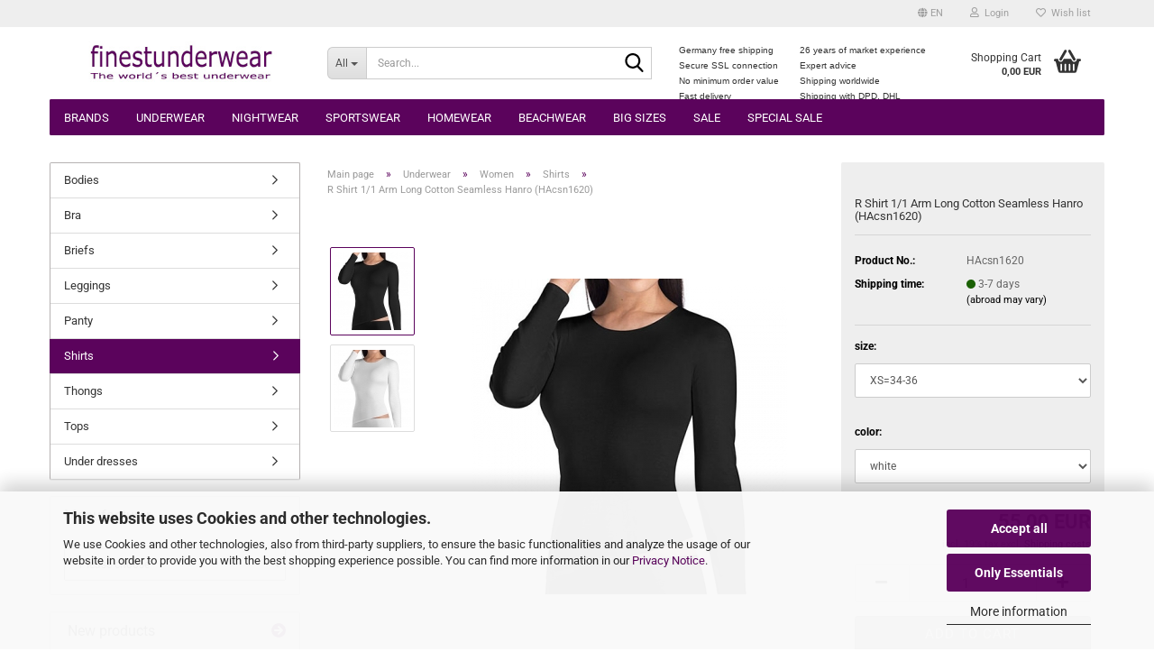

--- FILE ---
content_type: text/html; charset=utf-8
request_url: https://www.finestunderwear.de/product_info.php?info=p264_r-shirt-1-1-arm-long-cotton-seamless-hanro-hacsn1620.html&language=en
body_size: 27593
content:





	<!DOCTYPE html>
	<html xmlns="http://www.w3.org/1999/xhtml" dir="ltr" lang="en">
		
			<head>
				
					
					<!--

					=========================================================
					Shopsoftware by Gambio GmbH (c) 2005-2023 [www.gambio.de]
					=========================================================

					Gambio GmbH offers you highly scalable E-Commerce-Solutions and Services.
					The Shopsoftware is redistributable under the GNU General Public License (Version 2) [http://www.gnu.org/licenses/gpl-2.0.html].
					based on: E-Commerce Engine Copyright (c) 2006 xt:Commerce, created by Mario Zanier & Guido Winger and licensed under GNU/GPL.
					Information and contribution at http://www.xt-commerce.com

					=========================================================
					Please visit our website: www.gambio.de
					=========================================================

					-->
				

                

	

                    
                

				
					<meta name="viewport" content="width=device-width, initial-scale=1, minimum-scale=1.0" />
				

				
					<meta http-equiv="Content-Type" content="text/html; charset=utf-8" />
		<meta name="language" content="en" />
		<meta name="keywords" content="Underwear, Underwear, Men underwear, Women underwear, Lingerie, Swimwear, Beachwear, Homewear, Pajamas, Hanro, Zimmerli, Novila, Olaf Benz, ISAbodywear, Moonday, Eros Veneziani, Manstore, Underpants, Slip, Bodysuit, Undershirt, Shirt, String, Stringbody, Sportbody, Short, Jock, Pants, Boxers, Leggings, Tank Top, Top, Bra," />
		<title>finestunderwear - R Shirt 1/1 Arm Long Cotton Seamless Hanro (HAcsn1620)</title>
		<meta property="og:title" content="R Shirt 1/1 Arm Long Cotton Seamless Hanro (HAcsn1620)" />
		<meta property="og:site_name" content="finestunderwear" />
		<meta property="og:locale" content="en_EN" />
		<meta property="og:type" content="product" />
		<meta property="og:description" content="" />
		<meta property="og:image" content="https://www.finestunderwear.de/images/product_images/info_images/hacsn1620ggs.jpg" />
		<meta property="og:image" content="https://www.finestunderwear.de/images/product_images/info_images/hacsn1620gw.jpg" />

				

								
									

				
					<base href="https://www.finestunderwear.de/" />
				

				
											
							<link rel="shortcut icon" href="https://www.finestunderwear.de/images/logos/favicon.ico" type="image/x-icon" />
						
									

				
											
							<link rel="apple-touch-icon" href="https://www.finestunderwear.de/images/logos/favicon.png" />
						
									

				
											
							<link id="main-css" type="text/css" rel="stylesheet" href="public/theme/styles/system/main.min.css?bust=1768396411" />
						
									

				
					<meta name="robots" content="index,follow" />
		<link rel="canonical" href="https://www.finestunderwear.de/product_info.php?language=en&amp;info=p264_r-shirt-1-1-arm-long-cotton-seamless-hanro--hacsn1620-.html" />
		<meta property="og:url" content="https://www.finestunderwear.de/product_info.php?language=en&amp;info=p264_r-shirt-1-1-arm-long-cotton-seamless-hanro--hacsn1620-.html">
		<link rel="alternate" hreflang="x-default" href="https://www.finestunderwear.de/product_info.php?language=de&amp;info=p264_r-shirt-1-1-arm-long-cotton-seamless-hanro--hacsn1620-.html" />
		<link rel="alternate" hreflang="en" href="https://www.finestunderwear.de/product_info.php?language=en&amp;info=p264_r-shirt-1-1-arm-long-cotton-seamless-hanro--hacsn1620-.html" />
		<link rel="alternate" hreflang="de" href="https://www.finestunderwear.de/product_info.php?language=de&amp;info=p264_r-shirt-1-1-arm-long-cotton-seamless-hanro--hacsn1620-.html" />
		<script src="https://cdn.gambiohub.com/sdk/1.2.0/dist/bundle.js"></script><script>var payPalText = {"ecsNote":"Please choose your PayPal payment method.","paypalUnavailable":"PayPal is unavailable for this transaction at the moment.","errorContinue":"continue","continueToPayPal":"Continue to","errorCheckData":"An error has occurred. Please check the data you entered."};var payPalButtonSettings = {"env":"live","commit":false,"style":{"label":"checkout","shape":"rect","color":"silver","layout":"vertical","tagline":false},"locale":"","fundingCardAllowed":true,"fundingELVAllowed":true,"fundingCreditAllowed":false,"createPaymentUrl":"https:\/\/www.finestunderwear.de\/shop.php?do=PayPalHub\/CreatePayment&initiator=ecs","authorizedPaymentUrl":"https:\/\/www.finestunderwear.de\/shop.php?do=PayPalHub\/AuthorizedPayment&initiator=ecs","checkoutUrl":"https:\/\/www.finestunderwear.de\/shop.php?do=PayPalHub\/RedirectGuest","useVault":false,"jssrc":"https:\/\/www.paypal.com\/sdk\/js?client-id=AVEjCpwSc-e9jOY8dHKoTUckaKtPo0shiwe_T2rKtxp30K4TYGRopYjsUS6Qmkj6bILd7Nt72pbMWCXe&commit=false&intent=capture&components=buttons%2Cmarks%2Cmessages%2Cfunding-eligibility%2Cgooglepay%2Capplepay%2Ccard-fields&integration-date=2021-11-25&enable-funding=paylater&merchant-id=8AESEAWKFSJHL&currency=EUR","partnerAttributionId":"GambioGmbH_Cart_Hub_PPXO","createOrderUrl":"https:\/\/www.finestunderwear.de\/shop.php?do=PayPalHub\/CreateOrder&initiator=ecs","getOrderUrl":"https:\/\/www.finestunderwear.de\/shop.php?do=PayPalHub\/GetOrder","approvedOrderUrl":"https:\/\/www.finestunderwear.de\/shop.php?do=PayPalHub\/ApprovedOrder&initiator=ecs","paymentApproved":false,"developmentMode":false,"cartAmount":0};var jsShoppingCart = {"languageCode":"en","verifySca":"https:\/\/www.finestunderwear.de\/shop.php?do=PayPalHub\/VerifySca","totalAmount":"0.00","currency":"EUR","env":"live","commit":false,"style":{"label":"checkout","shape":"rect","color":"silver","layout":"vertical","tagline":false},"locale":"","fundingCardAllowed":true,"fundingELVAllowed":true,"fundingCreditAllowed":false,"createPaymentUrl":"https:\/\/www.finestunderwear.de\/shop.php?do=PayPalHub\/CreatePayment&initiator=ecs","authorizedPaymentUrl":"https:\/\/www.finestunderwear.de\/shop.php?do=PayPalHub\/AuthorizedPayment&initiator=ecs","checkoutUrl":"https:\/\/www.finestunderwear.de\/shop.php?do=PayPalHub\/RedirectGuest","useVault":false,"jssrc":"https:\/\/www.paypal.com\/sdk\/js?client-id=AVEjCpwSc-e9jOY8dHKoTUckaKtPo0shiwe_T2rKtxp30K4TYGRopYjsUS6Qmkj6bILd7Nt72pbMWCXe&commit=false&intent=capture&components=buttons%2Cmarks%2Cmessages%2Cfunding-eligibility%2Cgooglepay%2Capplepay%2Ccard-fields&integration-date=2021-11-25&enable-funding=paylater&merchant-id=8AESEAWKFSJHL&currency=EUR","partnerAttributionId":"GambioGmbH_Cart_Hub_PPXO","createOrderUrl":"https:\/\/www.finestunderwear.de\/shop.php?do=PayPalHub\/CreateOrder&initiator=ecs","getOrderUrl":"https:\/\/www.finestunderwear.de\/shop.php?do=PayPalHub\/GetOrder","approvedOrderUrl":"https:\/\/www.finestunderwear.de\/shop.php?do=PayPalHub\/ApprovedOrder&initiator=ecs","paymentApproved":false,"developmentMode":false,"cartAmount":0};var payPalBannerSettings = {"useVault":false,"jssrc":"https:\/\/www.paypal.com\/sdk\/js?client-id=AVEjCpwSc-e9jOY8dHKoTUckaKtPo0shiwe_T2rKtxp30K4TYGRopYjsUS6Qmkj6bILd7Nt72pbMWCXe&commit=false&intent=capture&components=buttons%2Cmarks%2Cmessages%2Cfunding-eligibility%2Cgooglepay%2Capplepay%2Ccard-fields&integration-date=2021-11-25&enable-funding=paylater&merchant-id=8AESEAWKFSJHL&currency=EUR","partnerAttributionId":"GambioGmbH_Cart_Hub_PPXO","positions":{"cartBottom":{"placement":"cart","style":{"layout":"text","logo":{"type":"primary"},"text":{"color":"black"},"color":"blue","ratio":"1x1"}},"product":{"placement":"product","style":{"layout":"none","logo":{"type":"primary"},"text":{"color":"black"},"color":"blue","ratio":"1x1"}}},"currency":"EUR","cartAmount":0,"productsPrice":55};</script><script id="paypalconsent" type="application/json">{"purpose_id":null}</script><script src="GXModules/Gambio/Hub/Shop/Javascript/PayPalLoader.js?v=1759315206" async></script><link rel="stylesheet" href="https://cdn.gambiohub.com/sdk/1.2.0/dist/css/gambio_hub.css">
				

				
									
			</head>
		
		
			<body class="page-product-info"
				  data-gambio-namespace="https://www.finestunderwear.de/public/theme/javascripts/system"
				  data-jse-namespace="https://www.finestunderwear.de/JSEngine/build"
				  data-gambio-controller="initialize"
				  data-gambio-widget="input_number responsive_image_loader transitions header image_maps modal history dropdown core_workarounds anchor"
				  data-input_number-separator=","
					>

				
					
				

				
									

				
									
		




	



	
		<div id="outer-wrapper" >
			
				<header id="header" class="navbar">
					
	





	<div id="topbar-container">
						
		
					

		
			<div class="navbar-topbar">
				
					<nav data-gambio-widget="menu link_crypter" data-menu-switch-element-position="false" data-menu-events='{"desktop": ["click"], "mobile": ["click"]}' data-menu-ignore-class="dropdown-menu">
						<ul class="nav navbar-nav navbar-right" data-menu-replace="partial">

                            <li class="navbar-topbar-item">
                                <ul id="secondaryNavigation" class="nav navbar-nav ignore-menu">
                                                                    </ul>

                                <script id="secondaryNavigation-menu-template" type="text/mustache">
                                    
                                        <ul id="secondaryNavigation" class="nav navbar-nav">
                                            <li v-for="(item, index) in items" class="navbar-topbar-item hidden-xs content-manager-item">
                                                <a href="javascript:;" :title="item.title" @click="goTo(item.content)">
                                                    <span class="fa fa-arrow-circle-right visble-xs-block"></span>
                                                    {{item.title}}
                                                </a>
                                            </li>
                                        </ul>
                                    
                                </script>
                            </li>

							
															

							
															

							
															

							
															

							
															

															<li class="dropdown navbar-topbar-item first">

									
																					
												<a href="#" aria-label="Change language" title="Change language" class="dropdown-toggle" data-toggle-hover="dropdown" role="button">

													
														<span class="language-code hidden-xs">
																															
																	<span class="fa fa-globe"></span>
																
																														en
														</span>
													

													
														<span class="visible-xs-block">
																															
																	<span class="fa fa-globe"></span>
																
																														&nbsp;Language
														</span>
													
												</a>
											
																			

									<ul class="level_2 dropdown-menu ignore-menu arrow-top">
										<li class="arrow"></li>
										<li>
											
												<form action="/product_info.php?info=p264_r-shirt-1-1-arm-long-cotton-seamless-hanro-hacsn1620.html&amp;language=en" method="POST" class="form-horizontal">

													
																													
																<div class="form-group">
																	<label style="display: inline">Change language
																	    
	<select name="language" class="form-control">
					
				<option value="de">Deutsch</option>
			
					
				<option value="en" selected="selected">English</option>
			
			</select>

                                                                    </label>
																</div>
															
																											

													
																											

													
																											

													
														<div class="dropdown-footer row">
															<input type="submit" class="btn btn-primary btn-block" value="Save" title="Save" />
														</div>
													

													<input type="hidden" name="info" value="p264_r-shirt-1-1-arm-long-cotton-seamless-hanro-hacsn1620.html"/>

												</form>
											
										</li>
									</ul>
								</li>
							
							
																	
										<li class="dropdown navbar-topbar-item">
											<a title="Login" href="/product_info.php?info=p264_r-shirt-1-1-arm-long-cotton-seamless-hanro-hacsn1620.html&amp;language=en#" class="dropdown-toggle" data-toggle-hover="dropdown" role="button" aria-label="Login">
												
																											
															<span class="fa fa-user-o"></span>
														
																									

												&nbsp;Login
											</a>
											




	<ul class="dropdown-menu dropdown-menu-login arrow-top">
		
			<li class="arrow"></li>
		
		
		
			<li class="dropdown-header hidden-xs">Log in</li>
		
		
		
			<li>
				<form action="https://www.finestunderwear.de/login.php?action=process" method="post" class="form-horizontal">
					<input type="hidden" name="return_url" value="https://www.finestunderwear.de/product_info.php?info=p264_r-shirt-1-1-arm-long-cotton-seamless-hanro-hacsn1620.html&amp;language=en">
					<input type="hidden" name="return_url_hash" value="eae5b4f6f664f887df0c41cd2f30e9e899c39b7408a072f8ce53a684f66f4645">
					
						<div class="form-group">
                            <label for="box-login-dropdown-login-username" class="form-control sr-only">Email</label>
							<input
                                autocomplete="username"
                                type="email"
                                id="box-login-dropdown-login-username"
                                class="form-control"
                                placeholder="Email"
                                name="email_address"
                                oninput="this.setCustomValidity('')"
                                oninvalid="this.setCustomValidity('Please enter a valid email address')"
                            />
						</div>
					
					
                        <div class="form-group password-form-field" data-gambio-widget="show_password">
                            <label for="box-login-dropdown-login-password" class="form-control sr-only">Password</label>
                            <input autocomplete="current-password" type="password" id="box-login-dropdown-login-password" class="form-control" placeholder="Password" name="password" />
                            <button class="btn show-password hidden" type="button">
                                <i class="fa fa-eye" aria-hidden="true"></i>
                                <span class="sr-only">Toggle Password View</span>
                            </button>
                        </div>
					
					
						<div class="dropdown-footer row">
							
    
	
								
									<input type="submit" class="btn btn-primary btn-block" value="Login" />
								
								<ul>
									
										<li>
											<a title="Create a new account" href="https://www.finestunderwear.de/shop.php?do=CreateRegistree">
												Create a new account
											</a>
										</li>
									
									
										<li>
											<a title="Forgot password?" href="https://www.finestunderwear.de/password_double_opt.php">
												Forgot password?
											</a>
										</li>
									
								</ul>
							
	

			<div class="dropdown-sso"
                     type="as-oil"
             data-purposes="6"
             data-managed="as-oil"
             style="display: none;"
                >
			<div class="separator">
				<span>Quick login with</span>
			</div>
			<div class="row">
																					<div class="col-xs-3">
						<a class="sso-link sso-link-amazon" title="Login with Amazon" href="https://www.finestunderwear.de/shop.php?do=SingleSignOn/Redirect&amp;return_url=https%3A%2F%2Fwww.finestunderwear.de%2Fproduct_info.php%3Finfo%3Dp264_r-shirt-1-1-arm-long-cotton-seamless-hanro-hacsn1620.html%26language%3Den&amp;return_url_hash=eae5b4f6f664f887df0c41cd2f30e9e899c39b7408a072f8ce53a684f66f4645&amp;service=amazon">
							<i class="ssoicon fa fa-amazon" aria-hidden="true"></i>
						</a>
					</div>
							</div>
		</div>
	
            <div class="amazon-login-button"></div>
    
						</div>
					
				</form>
			</li>
		
	</ul>


										</li>
									
															

							
																	
										<li class="navbar-topbar-item">
											<a href="https://www.finestunderwear.de/wish_list.php" title="Show wish list" aria-label="Wish list">
												
																											
															<span class="fa fa-heart-o"></span>
														
																									

												&nbsp;Wish list
											</a>
										</li>
									
															

							
						</ul>
					</nav>
				
			</div>
		
	</div>




	<div class="inside">

		<div class="row">

		
												
			<div class="navbar-header" data-gambio-widget="mobile_menu">
									
							
		<div id="navbar-brand" class="navbar-brand">
			<a href="https://www.finestunderwear.de/" title="finestunderwear">
				<img id="main-header-logo" class="img-responsive" src="https://www.finestunderwear.de/images/logos/logofinestunderw2018f_logo.jpg" alt="finestunderwear-Logo">
			</a>
		</div>
	
					
								
					
	
	
			
	
		<button type="button" class="navbar-toggle" aria-label="navigationbar toggle button" data-mobile_menu-target="#categories .navbar-collapse"
		        data-mobile_menu-body-class="categories-open" data-mobile_menu-toggle-content-visibility>
			<img src="public/theme/images/svgs/bars.svg" class="gx-menu svg--inject" alt="menu bars icon">
		</button>
	
	
	
		<button type="button" class="navbar-toggle cart-icon" data-mobile_menu-location="shopping_cart.php">
			<img src="public/theme/images/svgs/basket.svg" class="gx-cart-basket svg--inject" alt="shopping cart icon">
			<span class="cart-products-count hidden">
				0
			</span>
		</button>
	
	
			
			<button type="button" class="navbar-toggle" aria-label="searchbar toggle button" data-mobile_menu-target=".navbar-search" data-mobile_menu-body-class="search-open"
					data-mobile_menu-toggle-content-visibility>
				<img src="public/theme/images/svgs/search.svg" class="gx-search svg--inject" alt="search icon">
			</button>
		
	
				
			</div>
		

		
							






	<div class="navbar-search collapse">

		
						<p class="navbar-search-header dropdown-header">Search</p>
		

		
			<form role="search" action="advanced_search_result.php" method="get" data-gambio-widget="live_search">

				<div class="navbar-search-input-group input-group">
					<div class="navbar-search-input-group-btn input-group-btn custom-dropdown" data-dropdown-trigger-change="false" data-dropdown-trigger-no-change="false">

						
							<button aria-label="Search..." type="button" class="btn btn-default dropdown-toggle" data-toggle="dropdown" aria-haspopup="true" aria-expanded="false">
								<span class="dropdown-name">All</span> <span class="caret"></span>
							</button>
						

						
															
									<ul class="dropdown-menu">
																				
												<li><a href="#" data-rel="0">All</a></li>
											
																							
													<li><a href="#" data-rel="33">Brands</a></li>
												
																							
													<li><a href="#" data-rel="29">Underwear</a></li>
												
																							
													<li><a href="#" data-rel="30">Nightwear</a></li>
												
																							
													<li><a href="#" data-rel="159">Sportswear</a></li>
												
																							
													<li><a href="#" data-rel="31">Homewear</a></li>
												
																							
													<li><a href="#" data-rel="32">Beachwear</a></li>
												
																							
													<li><a href="#" data-rel="52">Big sizes</a></li>
												
																							
													<li><a href="#" data-rel="164">Sale</a></li>
												
																							
													<li><a href="#" data-rel="422">Special Sale</a></li>
												
																														</ul>
								
													

						
															
                                    <label for="top-search-button-categories-id" class="sr-only">All</label>
									<select id="top-search-button-categories-id" name="categories_id">
										<option value="0">All</option>
																																	
													<option value="33">Brands</option>
												
																							
													<option value="29">Underwear</option>
												
																							
													<option value="30">Nightwear</option>
												
																							
													<option value="159">Sportswear</option>
												
																							
													<option value="31">Homewear</option>
												
																							
													<option value="32">Beachwear</option>
												
																							
													<option value="52">Big sizes</option>
												
																							
													<option value="164">Sale</option>
												
																							
													<option value="422">Special Sale</option>
												
																														</select>
								
													

					</div>
					<input type="text" id="search-field-input" name="keywords" placeholder="Search..." class="form-control search-input" autocomplete="off" />
					
					<button aria-label="Search..." type="submit" class="form-control-feedback">
						<img src="public/theme/images/svgs/search.svg" class="gx-search-input svg--inject" alt="search icon">
					</button>
					

                    <label for="search-field-input" class="control-label sr-only">Search...</label>
					

				</div>


									<input type="hidden" value="1" name="inc_subcat" />
				
				
					<div class="navbar-search-footer visible-xs-block">
						
							<button class="btn btn-primary btn-block" type="submit">
								Search...
							</button>
						
						
							<a href="advanced_search.php" class="btn btn-default btn-block" title="Advanced Search">
								Advanced Search
							</a>
						
					</div>
				

				<div class="search-result-container"></div>

			</form>
		
	</div>


					

		
							
					
	<div class="custom-container">
		
			<div class="inside">
				
											
							&nbsp;
<table border="0" cellpadding="0" cellspacing="0" style="width: 292px; height: 62px;">
	<tbody>
		<tr>
			<td style="width: 125px;"><span style="font-size:10px;"><span style="font-family:arial,helvetica,sans-serif;">Germany free shipping</span></span></td>
			<td style="width: 6px;">&nbsp;</td>
			<td style="width: 153px;"><span style="font-size:10px;"><span style="font-family:arial,helvetica,sans-serif;">26&nbsp;years of market experience</span></span></td>
		</tr>
		<tr>
			<td style="width: 125px;"><span style="font-size:10px;"><span style="font-family:arial,helvetica,sans-serif;">Secure SSL connection</span></span></td>
			<td style="width: 6px;">&nbsp;</td>
			<td style="width: 153px;"><span style="font-size:10px;"><span style="font-family:arial,helvetica,sans-serif;">Expert advice</span></span></td>
		</tr>
		<tr>
			<td style="width: 125px;"><span style="font-size:10px;"><span style="font-family:arial,helvetica,sans-serif;">No minimum order value&nbsp;</span></span></td>
			<td style="width: 6px;">&nbsp;</td>
			<td style="width: 153px;"><span style="font-size:10px;"><span style="font-family:arial,helvetica,sans-serif;">Shipping worldwide</span></span></td>
		</tr>
		<tr>
			<td style="width: 125px;"><span style="font-size:10px;"><span style="font-family:arial,helvetica,sans-serif;">Fast delivery </span></span></td>
			<td style="width: 6px;">&nbsp;</td>
			<td style="width: 153px;"><span style="font-size:10px;"><span style="font-family:arial,helvetica,sans-serif;">Shipping with DPD, DHL</span></span></td>
		</tr>
	</tbody>
</table>

						
									
			</div>
		
	</div>
				
					

		
    		<!-- layout_header honeygrid -->
							
					


	<nav id="cart-container" class="navbar-cart" data-gambio-widget="menu cart_dropdown" data-menu-switch-element-position="false">
		
			<ul class="cart-container-inner">
				
					<li>
						<a href="https://www.finestunderwear.de/shopping_cart.php" class="dropdown-toggle">
							
								<img src="public/theme/images/svgs/basket.svg" alt="shopping cart icon" class="gx-cart-basket svg--inject">
								<span class="cart">
									Shopping Cart<br />
									<span class="products">
										0,00 EUR
									</span>
								</span>
							
							
																	<span class="cart-products-count hidden">
										
									</span>
															
						</a>

						
							



	<ul class="dropdown-menu arrow-top cart-dropdown cart-empty">
		
			<li class="arrow"></li>
		
	
		
					
	
		
			<li class="cart-dropdown-inside">
		
				
									
				
									
						<div class="cart-empty">
							You do not have any products in your shopping cart yet.
						</div>
					
								
			</li>
		
	</ul>
						
					</li>
				
			</ul>
		
	</nav>

				
					

		</div>

	</div>









	<noscript>
		<div class="alert alert-danger noscript-notice" role="alert">
			JavaScript is not activated in your browser. Please activate JavaScript to have access to all shop functions and all shop content.
		</div>
	</noscript>



			
						


	<div id="categories">
		<div class="navbar-collapse collapse">
			
				<nav class="navbar-default navbar-categories" data-gambio-widget="menu">
					
						<ul class="level-1 nav navbar-nav">
                             
															
									<li class="dropdown level-1-child" data-id="33">
										
											<a class="dropdown-toggle" href="https://www.finestunderwear.de/?cat=c33_Brands-Brands.html" title="Brands">
												
													Brands
												
																							</a>
										
										
										
																							
													<ul data-level="2" class="level-2 dropdown-menu dropdown-menu-child">
														
															<li class="enter-category hidden-sm hidden-md hidden-lg show-more">
																
																	<a class="dropdown-toggle" href="https://www.finestunderwear.de/?cat=c33_Brands-Brands.html" title="Brands">
																		
																			show Brands
																		
																	</a>
																
															</li>
														
														
																																																																																																																																																			
																													
																															
																	<li class="dropdown level-2-child">
																		<a href="https://www.finestunderwear.de/?cat=c48_Women-Women-48.html" title="Women">
																			Women
																		</a>
																																					<ul  data-level="3" class="level-3 dropdown-menu dropdown-menu-child">
																				<li class="enter-category">
																					<a href="https://www.finestunderwear.de/?cat=c48_Women-Women-48.html" title="Women" class="dropdown-toggle">
																						show Women
																					</a>
																				</li>
																																									
																						<li class="level-3-child">
																							<a href="https://www.finestunderwear.de/?cat=c446_Eros-Veneziani-Women-eros-veneziani-women-446.html" title="Eros Veneziani Women">
																								Eros Veneziani Women
																							</a>
																						</li>
																					
																																									
																						<li class="level-3-child">
																							<a href="https://www.finestunderwear.de/?cat=c49_Hanro-women-Hanro.html" title="Hanro women">
																								Hanro women
																							</a>
																						</li>
																					
																																									
																						<li class="level-3-child">
																							<a href="https://www.finestunderwear.de/?cat=c66_ISAbodywear-women-ISAbodywear-66.html" title="ISAbodywear women">
																								ISAbodywear women
																							</a>
																						</li>
																					
																																									
																						<li class="level-3-child">
																							<a href="https://www.finestunderwear.de/?cat=c179_ISAclimacontrol-women-ISAclimacontrol.html" title="ISAclimacontrol women">
																								ISAclimacontrol women
																							</a>
																						</li>
																					
																																									
																						<li class="level-3-child">
																							<a href="https://www.finestunderwear.de/?cat=c384_Skiny-Women-Skiny-Damen.html" title="Skiny Women">
																								Skiny Women
																							</a>
																						</li>
																					
																																									
																						<li class="level-3-child">
																							<a href="https://www.finestunderwear.de/?cat=c50_Zimmerli-women-Zimmerli.html" title="Zimmerli women">
																								Zimmerli women
																							</a>
																						</li>
																					
																																							</ul>
																																			</li>
																
																															
																	<li class="dropdown level-2-child">
																		<a href="https://www.finestunderwear.de/?cat=c61_Men-Men-61.html" title="Men">
																			Men
																		</a>
																																					<ul  data-level="3" class="level-3 dropdown-menu dropdown-menu-child">
																				<li class="enter-category">
																					<a href="https://www.finestunderwear.de/?cat=c61_Men-Men-61.html" title="Men" class="dropdown-toggle">
																						show Men
																					</a>
																				</li>
																																									
																						<li class="level-3-child">
																							<a href="https://www.finestunderwear.de/?cat=c450_Eros-Veneziani-eros-veneziani-450.html" title="Eros Veneziani">
																								Eros Veneziani
																							</a>
																						</li>
																					
																																									
																						<li class="level-3-child">
																							<a href="https://www.finestunderwear.de/?cat=c62_Hanro-Hanro-62.html" title="Hanro">
																								Hanro
																							</a>
																						</li>
																					
																																									
																						<li class="level-3-child">
																							<a href="https://www.finestunderwear.de/?cat=c65_ISAbodywear-ISAbodywear.html" title="ISAbodywear">
																								ISAbodywear
																							</a>
																						</li>
																					
																																									
																						<li class="level-3-child">
																							<a href="https://www.finestunderwear.de/?cat=c180_ISAclimacontrol-ISAclimacontrol-180.html" title="ISAclimacontrol">
																								ISAclimacontrol
																							</a>
																						</li>
																					
																																									
																						<li class="level-3-child">
																							<a href="https://www.finestunderwear.de/?cat=c312_Kapart-kapart.html" title="Kapart">
																								Kapart
																							</a>
																						</li>
																					
																																									
																						<li class="level-3-child">
																							<a href="https://www.finestunderwear.de/?cat=c245_Manstore-Manstore.html" title="Manstore">
																								Manstore
																							</a>
																						</li>
																					
																																									
																						<li class="level-3-child">
																							<a href="https://www.finestunderwear.de/?cat=c311_Novila-Novila.html" title="Novila">
																								Novila
																							</a>
																						</li>
																					
																																									
																						<li class="level-3-child">
																							<a href="https://www.finestunderwear.de/?cat=c294_Olaf-Benz-Olaf-Benz-294.html" title="Olaf Benz">
																								Olaf Benz
																							</a>
																						</li>
																					
																																									
																						<li class="level-3-child">
																							<a href="https://www.finestunderwear.de/?cat=c455_Skiny-skiny.html" title="Skiny">
																								Skiny
																							</a>
																						</li>
																					
																																									
																						<li class="level-3-child">
																							<a href="https://www.finestunderwear.de/?cat=c63_Zimmerli-Zimmerli-63.html" title="Zimmerli">
																								Zimmerli
																							</a>
																						</li>
																					
																																							</ul>
																																			</li>
																
																													
																												
														
															<li class="enter-category hidden-more hidden-xs">
																<a class="dropdown-toggle col-xs-6"
																   href="https://www.finestunderwear.de/?cat=c33_Brands-Brands.html"
																   title="Brands">show Brands</a>
							
																<span class="close-menu-container col-xs-6">
																	<span class="close-flyout">
																		<i class="fa fa-close"></i>
																	</span>
																</span>
															</li>
														
													
													</ul>
												
																					
										
									</li>
								
															
									<li class="dropdown level-1-child" data-id="29">
										
											<a class="dropdown-toggle" href="https://www.finestunderwear.de/?cat=c29_Underwear-Underwear.html" title="Underwear">
												
													Underwear
												
																							</a>
										
										
										
																							
													<ul data-level="2" class="level-2 dropdown-menu dropdown-menu-child">
														
															<li class="enter-category hidden-sm hidden-md hidden-lg show-more">
																
																	<a class="dropdown-toggle" href="https://www.finestunderwear.de/?cat=c29_Underwear-Underwear.html" title="Underwear">
																		
																			show Underwear
																		
																	</a>
																
															</li>
														
														
																																																																																																																																																			
																													
																															
																	<li class="dropdown level-2-child">
																		<a href="https://www.finestunderwear.de/?cat=c35_Women-Women.html" title="Women">
																			Women
																		</a>
																																					<ul  data-level="3" class="level-3 dropdown-menu dropdown-menu-child">
																				<li class="enter-category">
																					<a href="https://www.finestunderwear.de/?cat=c35_Women-Women.html" title="Women" class="dropdown-toggle">
																						show Women
																					</a>
																				</li>
																																									
																						<li class="level-3-child">
																							<a href="https://www.finestunderwear.de/?cat=c53_Bodies-Bodies.html" title="Bodies">
																								Bodies
																							</a>
																						</li>
																					
																																									
																						<li class="level-3-child">
																							<a href="https://www.finestunderwear.de/?cat=c43_Bra-Bra.html" title="Bra">
																								Bra
																							</a>
																						</li>
																					
																																									
																						<li class="level-3-child">
																							<a href="https://www.finestunderwear.de/?cat=c38_Briefs-Briefs.html" title="Briefs">
																								Briefs
																							</a>
																						</li>
																					
																																									
																						<li class="level-3-child">
																							<a href="https://www.finestunderwear.de/?cat=c42_Leggings-Leggings.html" title="Leggings">
																								Leggings
																							</a>
																						</li>
																					
																																									
																						<li class="level-3-child">
																							<a href="https://www.finestunderwear.de/?cat=c41_Panty-Panty.html" title="Panty">
																								Panty
																							</a>
																						</li>
																					
																																									
																						<li class="level-3-child active">
																							<a href="https://www.finestunderwear.de/?cat=c40_Shirts-Shirt.html" title="Shirts">
																								Shirts
																							</a>
																						</li>
																					
																																									
																						<li class="level-3-child">
																							<a href="https://www.finestunderwear.de/?cat=c37_Thongs-Thongs.html" title="Thongs">
																								Thongs
																							</a>
																						</li>
																					
																																									
																						<li class="level-3-child">
																							<a href="https://www.finestunderwear.de/?cat=c39_Tops-Top.html" title="Tops">
																								Tops
																							</a>
																						</li>
																					
																																									
																						<li class="level-3-child">
																							<a href="https://www.finestunderwear.de/?cat=c215_Under-dresses-Under-dresses.html" title="Under dresses">
																								Under dresses
																							</a>
																						</li>
																					
																																							</ul>
																																			</li>
																
																															
																	<li class="dropdown level-2-child">
																		<a href="https://www.finestunderwear.de/?cat=c36_Men-Men.html" title="Men">
																			Men
																		</a>
																																					<ul  data-level="3" class="level-3 dropdown-menu dropdown-menu-child">
																				<li class="enter-category">
																					<a href="https://www.finestunderwear.de/?cat=c36_Men-Men.html" title="Men" class="dropdown-toggle">
																						show Men
																					</a>
																				</li>
																																									
																						<li class="level-3-child">
																							<a href="https://www.finestunderwear.de/?cat=c56_Bodies-Bodies-56.html" title="Bodies">
																								Bodies
																							</a>
																						</li>
																					
																																									
																						<li class="level-3-child">
																							<a href="https://www.finestunderwear.de/?cat=c47_Boxer-Boxer.html" title="Boxer">
																								Boxer
																							</a>
																						</li>
																					
																																									
																						<li class="level-3-child">
																							<a href="https://www.finestunderwear.de/?cat=c45_Brief-Brief.html" title="Brief">
																								Brief
																							</a>
																						</li>
																					
																																									
																						<li class="level-3-child">
																							<a href="https://www.finestunderwear.de/?cat=c60_Jocks-Jocks.html" title="Jocks">
																								Jocks
																							</a>
																						</li>
																					
																																									
																						<li class="level-3-child">
																							<a href="https://www.finestunderwear.de/?cat=c55_Leggings-Leggins-55.html" title="Leggings">
																								Leggings
																							</a>
																						</li>
																					
																																									
																						<li class="level-3-child">
																							<a href="https://www.finestunderwear.de/?cat=c54_Shirts-Shirts.html" title="Shirts">
																								Shirts
																							</a>
																						</li>
																					
																																									
																						<li class="level-3-child">
																							<a href="https://www.finestunderwear.de/?cat=c58_Shorts-Shorts.html" title="Shorts">
																								Shorts
																							</a>
																						</li>
																					
																																									
																						<li class="level-3-child">
																							<a href="https://www.finestunderwear.de/?cat=c59_Tangas-Tangas.html" title="Tangas">
																								Tangas
																							</a>
																						</li>
																					
																																									
																						<li class="level-3-child">
																							<a href="https://www.finestunderwear.de/?cat=c44_Thong-Thong.html" title="Thong">
																								Thong
																							</a>
																						</li>
																					
																																									
																						<li class="level-3-child">
																							<a href="https://www.finestunderwear.de/?cat=c46_Trunk-Trunk.html" title="Trunk">
																								Trunk
																							</a>
																						</li>
																					
																																							</ul>
																																			</li>
																
																													
																												
														
															<li class="enter-category hidden-more hidden-xs">
																<a class="dropdown-toggle col-xs-6"
																   href="https://www.finestunderwear.de/?cat=c29_Underwear-Underwear.html"
																   title="Underwear">show Underwear</a>
							
																<span class="close-menu-container col-xs-6">
																	<span class="close-flyout">
																		<i class="fa fa-close"></i>
																	</span>
																</span>
															</li>
														
													
													</ul>
												
																					
										
									</li>
								
															
									<li class="dropdown level-1-child" data-id="30">
										
											<a class="dropdown-toggle" href="https://www.finestunderwear.de/?cat=c30_Nightwear-Nightwear.html" title="Nightwear">
												
													Nightwear
												
																							</a>
										
										
										
																							
													<ul data-level="2" class="level-2 dropdown-menu dropdown-menu-child">
														
															<li class="enter-category hidden-sm hidden-md hidden-lg show-more">
																
																	<a class="dropdown-toggle" href="https://www.finestunderwear.de/?cat=c30_Nightwear-Nightwear.html" title="Nightwear">
																		
																			show Nightwear
																		
																	</a>
																
															</li>
														
														
																																																																																																																																																			
																													
																															
																	<li class="dropdown level-2-child">
																		<a href="https://www.finestunderwear.de/?cat=c103_Women-Women-103.html" title="Women">
																			Women
																		</a>
																																					<ul  data-level="3" class="level-3 dropdown-menu dropdown-menu-child">
																				<li class="enter-category">
																					<a href="https://www.finestunderwear.de/?cat=c103_Women-Women-103.html" title="Women" class="dropdown-toggle">
																						show Women
																					</a>
																				</li>
																																									
																						<li class="level-3-child">
																							<a href="https://www.finestunderwear.de/?cat=c178_Lounge-Pant-Lounge-Pant.html" title="Lounge Pant">
																								Lounge Pant
																							</a>
																						</li>
																					
																																									
																						<li class="level-3-child">
																							<a href="https://www.finestunderwear.de/?cat=c106_Nightdress-long-Zimmerli-106.html" title="Nightdress long">
																								Nightdress long
																							</a>
																						</li>
																					
																																									
																						<li class="level-3-child">
																							<a href="https://www.finestunderwear.de/?cat=c107_Nightdress-short-ISAbodywear-107.html" title="Nightdress short">
																								Nightdress short
																							</a>
																						</li>
																					
																																									
																						<li class="level-3-child">
																							<a href="https://www.finestunderwear.de/?cat=c105_Pyjama-Hanro-105.html" title="Pyjama">
																								Pyjama
																							</a>
																						</li>
																					
																																									
																						<li class="level-3-child">
																							<a href="https://www.finestunderwear.de/?cat=c176_Robe-Robe.html" title="Robe">
																								Robe
																							</a>
																						</li>
																					
																																									
																						<li class="level-3-child">
																							<a href="https://www.finestunderwear.de/?cat=c127_Spaghetti-Nightdress-Spaghettidress.html" title="Spaghetti Nightdress">
																								Spaghetti Nightdress
																							</a>
																						</li>
																					
																																							</ul>
																																			</li>
																
																															
																	<li class="dropdown level-2-child">
																		<a href="https://www.finestunderwear.de/?cat=c104_Men-Men-104.html" title="Men">
																			Men
																		</a>
																																					<ul  data-level="3" class="level-3 dropdown-menu dropdown-menu-child">
																				<li class="enter-category">
																					<a href="https://www.finestunderwear.de/?cat=c104_Men-Men-104.html" title="Men" class="dropdown-toggle">
																						show Men
																					</a>
																				</li>
																																									
																						<li class="level-3-child">
																							<a href="https://www.finestunderwear.de/?cat=c111_Boxer-Short-Boxer-Short.html" title="Boxer Short">
																								Boxer Short
																							</a>
																						</li>
																					
																																									
																						<li class="level-3-child">
																							<a href="https://www.finestunderwear.de/?cat=c310_Night-Pants-Night-Pants.html" title="Night Pants">
																								Night Pants
																							</a>
																						</li>
																					
																																									
																						<li class="level-3-child">
																							<a href="https://www.finestunderwear.de/?cat=c309_Night-Shirts-Night-Shirts.html" title="Night Shirts">
																								Night Shirts
																							</a>
																						</li>
																					
																																									
																						<li class="level-3-child">
																							<a href="https://www.finestunderwear.de/?cat=c129_Nightshirt-Nightshirt.html" title="Nightshirt">
																								Nightshirt
																							</a>
																						</li>
																					
																																									
																						<li class="level-3-child">
																							<a href="https://www.finestunderwear.de/?cat=c110_Pyjama-long-Pyjama-long.html" title="Pyjama long">
																								Pyjama long
																							</a>
																						</li>
																					
																																									
																						<li class="level-3-child">
																							<a href="https://www.finestunderwear.de/?cat=c109_Pyjama-short-Pyjama-short.html" title="Pyjama short">
																								Pyjama short
																							</a>
																						</li>
																					
																																									
																						<li class="level-3-child">
																							<a href="https://www.finestunderwear.de/?cat=c177_Robe-Robe-177.html" title="Robe">
																								Robe
																							</a>
																						</li>
																					
																																							</ul>
																																			</li>
																
																													
																												
														
															<li class="enter-category hidden-more hidden-xs">
																<a class="dropdown-toggle col-xs-6"
																   href="https://www.finestunderwear.de/?cat=c30_Nightwear-Nightwear.html"
																   title="Nightwear">show Nightwear</a>
							
																<span class="close-menu-container col-xs-6">
																	<span class="close-flyout">
																		<i class="fa fa-close"></i>
																	</span>
																</span>
															</li>
														
													
													</ul>
												
																					
										
									</li>
								
															
									<li class="dropdown level-1-child" data-id="159">
										
											<a class="dropdown-toggle" href="https://www.finestunderwear.de/?cat=c159_Sportswear-Functional-Underwear.html" title="Sportswear">
												
													Sportswear
												
																							</a>
										
										
										
																							
													<ul data-level="2" class="level-2 dropdown-menu dropdown-menu-child">
														
															<li class="enter-category hidden-sm hidden-md hidden-lg show-more">
																
																	<a class="dropdown-toggle" href="https://www.finestunderwear.de/?cat=c159_Sportswear-Functional-Underwear.html" title="Sportswear">
																		
																			show Sportswear
																		
																	</a>
																
															</li>
														
														
																																																																																																																																																			
																													
																															
																	<li class="dropdown level-2-child">
																		<a href="https://www.finestunderwear.de/?cat=c160_Women-Women-160.html" title="Women">
																			Women
																		</a>
																																					<ul  data-level="3" class="level-3 dropdown-menu dropdown-menu-child">
																				<li class="enter-category">
																					<a href="https://www.finestunderwear.de/?cat=c160_Women-Women-160.html" title="Women" class="dropdown-toggle">
																						show Women
																					</a>
																				</li>
																																									
																						<li class="level-3-child">
																							<a href="https://www.finestunderwear.de/?cat=c244_Wool-Silk-Wool-Silk-244.html" title="Wool/Silk">
																								Wool/Silk
																							</a>
																						</li>
																					
																																									
																						<li class="level-3-child">
																							<a href="https://www.finestunderwear.de/?cat=c216_Woolen-Silk-Woolen-Silk-216.html" title="Woolen Silk">
																								Woolen Silk
																							</a>
																						</li>
																					
																																									
																						<li class="level-3-child">
																							<a href="https://www.finestunderwear.de/?cat=c234_Factor1-plus-10-Grad-Factor1-30-C-10-C-234.html" title="Factor1 plus 10 Grad">
																								Factor1 plus 10 Grad
																							</a>
																						</li>
																					
																																									
																						<li class="level-3-child">
																							<a href="https://www.finestunderwear.de/?cat=c235_Factor2-minus-10-Grad-Factor-235.html" title="Factor2 minus 10 Grad">
																								Factor2 minus 10 Grad
																							</a>
																						</li>
																					
																																									
																						<li class="level-3-child">
																							<a href="https://www.finestunderwear.de/?cat=c236_Factor3-minus-30-Grad-Factor-236.html" title="Factor3 minus 30 Grad">
																								Factor3 minus 30 Grad
																							</a>
																						</li>
																					
																																									
																						<li class="level-3-child">
																							<a href="https://www.finestunderwear.de/?cat=c237_Thermo-Thermo-237.html" title="Thermo">
																								Thermo
																							</a>
																						</li>
																					
																																							</ul>
																																			</li>
																
																															
																	<li class="dropdown level-2-child">
																		<a href="https://www.finestunderwear.de/?cat=c161_Men-Men-161.html" title="Men">
																			Men
																		</a>
																																					<ul  data-level="3" class="level-3 dropdown-menu dropdown-menu-child">
																				<li class="enter-category">
																					<a href="https://www.finestunderwear.de/?cat=c161_Men-Men-161.html" title="Men" class="dropdown-toggle">
																						show Men
																					</a>
																				</li>
																																									
																						<li class="level-3-child">
																							<a href="https://www.finestunderwear.de/?cat=c217_Woolen-Silk-Woolen-Silk-217.html" title="Woolen Silk">
																								Woolen Silk
																							</a>
																						</li>
																					
																																									
																						<li class="level-3-child">
																							<a href="https://www.finestunderwear.de/?cat=c218_Factor1-plus-10-Grad-Factor1-30-C-10-C-218.html" title="Factor1 plus 10 Grad">
																								Factor1 plus 10 Grad
																							</a>
																						</li>
																					
																																									
																						<li class="level-3-child">
																							<a href="https://www.finestunderwear.de/?cat=c219_Factor2-minus-10-Grad-Factor-219.html" title="Factor2 minus 10 Grad">
																								Factor2 minus 10 Grad
																							</a>
																						</li>
																					
																																									
																						<li class="level-3-child">
																							<a href="https://www.finestunderwear.de/?cat=c220_Factor3-minus-30-Grad-Factor-220.html" title="Factor3 minus 30 Grad">
																								Factor3 minus 30 Grad
																							</a>
																						</li>
																					
																																									
																						<li class="level-3-child">
																							<a href="https://www.finestunderwear.de/?cat=c221_Clima-Clima-221.html" title="Clima">
																								Clima
																							</a>
																						</li>
																					
																																									
																						<li class="level-3-child">
																							<a href="https://www.finestunderwear.de/?cat=c167_Thermo-Thermo.html" title="Thermo">
																								Thermo
																							</a>
																						</li>
																					
																																							</ul>
																																			</li>
																
																													
																												
														
															<li class="enter-category hidden-more hidden-xs">
																<a class="dropdown-toggle col-xs-6"
																   href="https://www.finestunderwear.de/?cat=c159_Sportswear-Functional-Underwear.html"
																   title="Sportswear">show Sportswear</a>
							
																<span class="close-menu-container col-xs-6">
																	<span class="close-flyout">
																		<i class="fa fa-close"></i>
																	</span>
																</span>
															</li>
														
													
													</ul>
												
																					
										
									</li>
								
															
									<li class="dropdown level-1-child" data-id="31">
										
											<a class="dropdown-toggle" href="https://www.finestunderwear.de/?cat=c31_Homewear-Homewear.html" title="Homewear">
												
													Homewear
												
																							</a>
										
										
										
																							
													<ul data-level="2" class="level-2 dropdown-menu dropdown-menu-child">
														
															<li class="enter-category hidden-sm hidden-md hidden-lg show-more">
																
																	<a class="dropdown-toggle" href="https://www.finestunderwear.de/?cat=c31_Homewear-Homewear.html" title="Homewear">
																		
																			show Homewear
																		
																	</a>
																
															</li>
														
														
																																																																																																																																																			
																													
																															
																	<li class="dropdown level-2-child">
																		<a href="https://www.finestunderwear.de/?cat=c112_Women-Women-112.html" title="Women">
																			Women
																		</a>
																																					<ul  data-level="3" class="level-3 dropdown-menu dropdown-menu-child">
																				<li class="enter-category">
																					<a href="https://www.finestunderwear.de/?cat=c112_Women-Women-112.html" title="Women" class="dropdown-toggle">
																						show Women
																					</a>
																				</li>
																																									
																						<li class="level-3-child">
																							<a href="https://www.finestunderwear.de/?cat=c128_Pant-long-Pant-long.html" title="Pant long">
																								Pant long
																							</a>
																						</li>
																					
																																									
																						<li class="level-3-child">
																							<a href="https://www.finestunderwear.de/?cat=c114_Robe-ISAbodywear-114.html" title="Robe">
																								Robe
																							</a>
																						</li>
																					
																																									
																						<li class="level-3-child">
																							<a href="https://www.finestunderwear.de/?cat=c497_Shirt-shirt.html" title="Shirt">
																								Shirt
																							</a>
																						</li>
																					
																																							</ul>
																																			</li>
																
																															
																	<li class="dropdown level-2-child">
																		<a href="https://www.finestunderwear.de/?cat=c113_Men-Men-113.html" title="Men">
																			Men
																		</a>
																																					<ul  data-level="3" class="level-3 dropdown-menu dropdown-menu-child">
																				<li class="enter-category">
																					<a href="https://www.finestunderwear.de/?cat=c113_Men-Men-113.html" title="Men" class="dropdown-toggle">
																						show Men
																					</a>
																				</li>
																																									
																						<li class="level-3-child">
																							<a href="https://www.finestunderwear.de/?cat=c115_Homedress-ISAbodywear-115.html" title="Homedress">
																								Homedress
																							</a>
																						</li>
																					
																																									
																						<li class="level-3-child">
																							<a href="https://www.finestunderwear.de/?cat=c116_Pants-Zimmerli-116.html" title="Pants">
																								Pants
																							</a>
																						</li>
																					
																																									
																						<li class="level-3-child">
																							<a href="https://www.finestunderwear.de/?cat=c108_Robe-ISAbodywear-108.html" title="Robe">
																								Robe
																							</a>
																						</li>
																					
																																									
																						<li class="level-3-child">
																							<a href="https://www.finestunderwear.de/?cat=c499_Shirts-shirts.html" title="Shirts">
																								Shirts
																							</a>
																						</li>
																					
																																							</ul>
																																			</li>
																
																													
																												
														
															<li class="enter-category hidden-more hidden-xs">
																<a class="dropdown-toggle col-xs-6"
																   href="https://www.finestunderwear.de/?cat=c31_Homewear-Homewear.html"
																   title="Homewear">show Homewear</a>
							
																<span class="close-menu-container col-xs-6">
																	<span class="close-flyout">
																		<i class="fa fa-close"></i>
																	</span>
																</span>
															</li>
														
													
													</ul>
												
																					
										
									</li>
								
															
									<li class="dropdown level-1-child" data-id="32">
										
											<a class="dropdown-toggle" href="https://www.finestunderwear.de/?cat=c32_Beachwear-Beachwear.html" title="Beachwear">
												
													Beachwear
												
																							</a>
										
										
										
																							
													<ul data-level="2" class="level-2 dropdown-menu dropdown-menu-child">
														
															<li class="enter-category hidden-sm hidden-md hidden-lg show-more">
																
																	<a class="dropdown-toggle" href="https://www.finestunderwear.de/?cat=c32_Beachwear-Beachwear.html" title="Beachwear">
																		
																			show Beachwear
																		
																	</a>
																
															</li>
														
														
																																																																																																																																																			
																													
																															
																	<li class="dropdown level-2-child">
																		<a href="https://www.finestunderwear.de/?cat=c117_Women-Women-117.html" title="Women">
																			Women
																		</a>
																																					<ul  data-level="3" class="level-3 dropdown-menu dropdown-menu-child">
																				<li class="enter-category">
																					<a href="https://www.finestunderwear.de/?cat=c117_Women-Women-117.html" title="Women" class="dropdown-toggle">
																						show Women
																					</a>
																				</li>
																																									
																						<li class="level-3-child">
																							<a href="https://www.finestunderwear.de/?cat=c119_Bikini-Eros-Veneziani.html" title="Bikini">
																								Bikini
																							</a>
																						</li>
																					
																																							</ul>
																																			</li>
																
																															
																	<li class="dropdown level-2-child">
																		<a href="https://www.finestunderwear.de/?cat=c118_Men-Men-118.html" title="Men">
																			Men
																		</a>
																																					<ul  data-level="3" class="level-3 dropdown-menu dropdown-menu-child">
																				<li class="enter-category">
																					<a href="https://www.finestunderwear.de/?cat=c118_Men-Men-118.html" title="Men" class="dropdown-toggle">
																						show Men
																					</a>
																				</li>
																																									
																						<li class="level-3-child">
																							<a href="https://www.finestunderwear.de/?cat=c120_Bade-Pants-Eros-Veneziani-120.html" title="Bade Pants">
																								Bade Pants
																							</a>
																						</li>
																					
																																									
																						<li class="level-3-child">
																							<a href="https://www.finestunderwear.de/?cat=c134_Bade-Shorts-Bade-Shorts.html" title="Bade Shorts">
																								Bade Shorts
																							</a>
																						</li>
																					
																																									
																						<li class="level-3-child">
																							<a href="https://www.finestunderwear.de/?cat=c121_Bade-Slips-Olaf-Benz.html" title="Bade Slips">
																								Bade Slips
																							</a>
																						</li>
																					
																																									
																						<li class="level-3-child">
																							<a href="https://www.finestunderwear.de/?cat=c122_Bade-Strings-Kapart-122.html" title="Bade Strings">
																								Bade Strings
																							</a>
																						</li>
																					
																																									
																						<li class="level-3-child">
																							<a href="https://www.finestunderwear.de/?cat=c135_Beach-Tanga-beach-tanga.html" title="Beach Tanga">
																								Beach Tanga
																							</a>
																						</li>
																					
																																							</ul>
																																			</li>
																
																													
																												
														
															<li class="enter-category hidden-more hidden-xs">
																<a class="dropdown-toggle col-xs-6"
																   href="https://www.finestunderwear.de/?cat=c32_Beachwear-Beachwear.html"
																   title="Beachwear">show Beachwear</a>
							
																<span class="close-menu-container col-xs-6">
																	<span class="close-flyout">
																		<i class="fa fa-close"></i>
																	</span>
																</span>
															</li>
														
													
													</ul>
												
																					
										
									</li>
								
															
									<li class="dropdown level-1-child" data-id="52">
										
											<a class="dropdown-toggle" href="https://www.finestunderwear.de/?cat=c52_Big-sizes-Big-sizes.html" title="Big sizes">
												
													Big sizes
												
																							</a>
										
										
										
																							
													<ul data-level="2" class="level-2 dropdown-menu dropdown-menu-child">
														
															<li class="enter-category hidden-sm hidden-md hidden-lg show-more">
																
																	<a class="dropdown-toggle" href="https://www.finestunderwear.de/?cat=c52_Big-sizes-Big-sizes.html" title="Big sizes">
																		
																			show Big sizes
																		
																	</a>
																
															</li>
														
														
																																																																																																																																																			
																													
																															
																	<li class="dropdown level-2-child">
																		<a href="https://www.finestunderwear.de/?cat=c137_Product-groups-Product-groups.html" title="Product groups">
																			Product groups
																		</a>
																																					<ul  data-level="3" class="level-3 dropdown-menu dropdown-menu-child">
																				<li class="enter-category">
																					<a href="https://www.finestunderwear.de/?cat=c137_Product-groups-Product-groups.html" title="Product groups" class="dropdown-toggle">
																						show Product groups
																					</a>
																				</li>
																																									
																						<li class="level-3-child">
																							<a href="https://www.finestunderwear.de/?cat=c142_Boxer-Short-Boxer-Short-142.html" title="Boxer Short">
																								Boxer Short
																							</a>
																						</li>
																					
																																									
																						<li class="level-3-child">
																							<a href="https://www.finestunderwear.de/?cat=c139_Brief-Brief-139.html" title="Brief">
																								Brief
																							</a>
																						</li>
																					
																																									
																						<li class="level-3-child">
																							<a href="https://www.finestunderwear.de/?cat=c141_Leggins-Leggins-141.html" title="Leggins">
																								Leggins
																							</a>
																						</li>
																					
																																									
																						<li class="level-3-child">
																							<a href="https://www.finestunderwear.de/?cat=c138_Pants-Pants.html" title="Pants">
																								Pants
																							</a>
																						</li>
																					
																																									
																						<li class="level-3-child">
																							<a href="https://www.finestunderwear.de/?cat=c140_Shirts-Shirts-140.html" title="Shirts">
																								Shirts
																							</a>
																						</li>
																					
																																							</ul>
																																			</li>
																
																															
																	<li class="dropdown level-2-child">
																		<a href="https://www.finestunderwear.de/?cat=c136_Brands-Brands-136.html" title="Brands">
																			Brands
																		</a>
																																					<ul  data-level="3" class="level-3 dropdown-menu dropdown-menu-child">
																				<li class="enter-category">
																					<a href="https://www.finestunderwear.de/?cat=c136_Brands-Brands-136.html" title="Brands" class="dropdown-toggle">
																						show Brands
																					</a>
																				</li>
																																									
																						<li class="level-3-child">
																							<a href="https://www.finestunderwear.de/?cat=c124_ISAbodywear-ISAbodywear-124.html" title="ISAbodywear">
																								ISAbodywear
																							</a>
																						</li>
																					
																																									
																						<li class="level-3-child">
																							<a href="https://www.finestunderwear.de/?cat=c123_Kapart-Kapart-123.html" title="Kapart">
																								Kapart
																							</a>
																						</li>
																					
																																									
																						<li class="level-3-child">
																							<a href="https://www.finestunderwear.de/?cat=c504_Novila-novila.html" title="Novila">
																								Novila
																							</a>
																						</li>
																					
																																									
																						<li class="level-3-child">
																							<a href="https://www.finestunderwear.de/?cat=c125_Zimmerli-Zimmerli-125.html" title="Zimmerli">
																								Zimmerli
																							</a>
																						</li>
																					
																																							</ul>
																																			</li>
																
																													
																												
														
															<li class="enter-category hidden-more hidden-xs">
																<a class="dropdown-toggle col-xs-6"
																   href="https://www.finestunderwear.de/?cat=c52_Big-sizes-Big-sizes.html"
																   title="Big sizes">show Big sizes</a>
							
																<span class="close-menu-container col-xs-6">
																	<span class="close-flyout">
																		<i class="fa fa-close"></i>
																	</span>
																</span>
															</li>
														
													
													</ul>
												
																					
										
									</li>
								
															
									<li class="dropdown level-1-child" data-id="164">
										
											<a class="dropdown-toggle" href="https://www.finestunderwear.de/?cat=c164_Sale-SALE.html" title="Sale">
												
													Sale
												
																							</a>
										
										
										
																							
													<ul data-level="2" class="level-2 dropdown-menu dropdown-menu-child">
														
															<li class="enter-category hidden-sm hidden-md hidden-lg show-more">
																
																	<a class="dropdown-toggle" href="https://www.finestunderwear.de/?cat=c164_Sale-SALE.html" title="Sale">
																		
																			show Sale
																		
																	</a>
																
															</li>
														
														
																																																																																																																																																			
																													
																															
																	<li class="dropdown level-2-child">
																		<a href="https://www.finestunderwear.de/?cat=c165_Women-Women-165.html" title="Women">
																			Women
																		</a>
																																					<ul  data-level="3" class="level-3 dropdown-menu dropdown-menu-child">
																				<li class="enter-category">
																					<a href="https://www.finestunderwear.de/?cat=c165_Women-Women-165.html" title="Women" class="dropdown-toggle">
																						show Women
																					</a>
																				</li>
																																									
																						<li class="level-3-child">
																							<a href="https://www.finestunderwear.de/?cat=c435_Eros-Veneziani-Women-eros-veneziani-women.html" title="Eros Veneziani Women">
																								Eros Veneziani Women
																							</a>
																						</li>
																					
																																									
																						<li class="level-3-child">
																							<a href="https://www.finestunderwear.de/?cat=c359_Hanro---Sale-Women-Hanro---Sale-Women.html" title="Hanro - Sale Women">
																								Hanro - Sale Women
																							</a>
																						</li>
																					
																																									
																						<li class="level-3-child">
																							<a href="https://www.finestunderwear.de/?cat=c505_Skiny---Sale-Damen-skiny-sale-damen.html" title="Skiny - Sale Damen">
																								Skiny - Sale Damen
																							</a>
																						</li>
																					
																																									
																						<li class="level-3-child">
																							<a href="https://www.finestunderwear.de/?cat=c358_Zimmerli---Sale-Women-Zimmerli---Sale-Women.html" title="Zimmerli - Sale Women">
																								Zimmerli - Sale Women
																							</a>
																						</li>
																					
																																							</ul>
																																			</li>
																
																															
																	<li class="dropdown level-2-child">
																		<a href="https://www.finestunderwear.de/?cat=c166_Men-Men-166.html" title="Men">
																			Men
																		</a>
																																					<ul  data-level="3" class="level-3 dropdown-menu dropdown-menu-child">
																				<li class="enter-category">
																					<a href="https://www.finestunderwear.de/?cat=c166_Men-Men-166.html" title="Men" class="dropdown-toggle">
																						show Men
																					</a>
																				</li>
																																									
																						<li class="level-3-child">
																							<a href="https://www.finestunderwear.de/?cat=c488_Eros-Veneziani-Beachwear-Men-eros-veneziani-488.html" title="Eros Veneziani Beachwear Men">
																								Eros Veneziani Beachwear Men
																							</a>
																						</li>
																					
																																									
																						<li class="level-3-child">
																							<a href="https://www.finestunderwear.de/?cat=c436_Eros-Veneziani-Men-eros-veneziani.html" title="Eros Veneziani Men">
																								Eros Veneziani Men
																							</a>
																						</li>
																					
																																									
																						<li class="level-3-child">
																							<a href="https://www.finestunderwear.de/?cat=c352_Hanro---Sale-Men-Hanro---Sale.html" title="Hanro - Sale Men">
																								Hanro - Sale Men
																							</a>
																						</li>
																					
																																									
																						<li class="level-3-child">
																							<a href="https://www.finestunderwear.de/?cat=c351_ISAbodywear---Sale-Men-ISAbodywear---Sale.html" title="ISAbodywear - Sale Men">
																								ISAbodywear - Sale Men
																							</a>
																						</li>
																					
																																									
																						<li class="level-3-child">
																							<a href="https://www.finestunderwear.de/?cat=c438_Manstore-Sale-Men-manstore.html" title="Manstore Sale Men">
																								Manstore Sale Men
																							</a>
																						</li>
																					
																																									
																						<li class="level-3-child">
																							<a href="https://www.finestunderwear.de/?cat=c413_Moonday---Sale-Men-moonday-sale-men.html" title="Moonday - Sale Men">
																								Moonday - Sale Men
																							</a>
																						</li>
																					
																																									
																						<li class="level-3-child">
																							<a href="https://www.finestunderwear.de/?cat=c400_Novila---Sale-Herren-Novila---Sale-Herren.html" title="Novila - Sale Herren">
																								Novila - Sale Herren
																							</a>
																						</li>
																					
																																									
																						<li class="level-3-child">
																							<a href="https://www.finestunderwear.de/?cat=c487_Olaf-Benz-Beachwear-Sale-Herren-olaf-benz-beachwear-sale-herren.html" title="Olaf Benz Beachwear Sale Herren">
																								Olaf Benz Beachwear Sale Herren
																							</a>
																						</li>
																					
																																									
																						<li class="level-3-child">
																							<a href="https://www.finestunderwear.de/?cat=c361_Olaf-Benz-Sale-Men-Olaf-Benz---Sale-Men.html" title="Olaf Benz Sale Men">
																								Olaf Benz Sale Men
																							</a>
																						</li>
																					
																																									
																						<li class="level-3-child">
																							<a href="https://www.finestunderwear.de/?cat=c206_Zimmerli---Sale-Men-Phase-out-models-206.html" title="Zimmerli - Sale Men">
																								Zimmerli - Sale Men
																							</a>
																						</li>
																					
																																							</ul>
																																			</li>
																
																													
																												
														
															<li class="enter-category hidden-more hidden-xs">
																<a class="dropdown-toggle col-xs-6"
																   href="https://www.finestunderwear.de/?cat=c164_Sale-SALE.html"
																   title="Sale">show Sale</a>
							
																<span class="close-menu-container col-xs-6">
																	<span class="close-flyout">
																		<i class="fa fa-close"></i>
																	</span>
																</span>
															</li>
														
													
													</ul>
												
																					
										
									</li>
								
															
									<li class="dropdown level-1-child" data-id="422">
										
											<a class="dropdown-toggle" href="https://www.finestunderwear.de/?cat=c422_Special-Sale-discount-market.html" title="Special Sale">
												
													Special Sale
												
																							</a>
										
										
										
																							
													<ul data-level="2" class="level-2 dropdown-menu dropdown-menu-child">
														
															<li class="enter-category hidden-sm hidden-md hidden-lg show-more">
																
																	<a class="dropdown-toggle" href="https://www.finestunderwear.de/?cat=c422_Special-Sale-discount-market.html" title="Special Sale">
																		
																			show Special Sale
																		
																	</a>
																
															</li>
														
														
																																																																																																																																																			
																													
																															
																	<li class="dropdown level-2-child">
																		<a href="https://www.finestunderwear.de/?cat=c429_Men-men.html" title="Men">
																			Men
																		</a>
																																					<ul  data-level="3" class="level-3 dropdown-menu dropdown-menu-child">
																				<li class="enter-category">
																					<a href="https://www.finestunderwear.de/?cat=c429_Men-men.html" title="Men" class="dropdown-toggle">
																						show Men
																					</a>
																				</li>
																																									
																						<li class="level-3-child">
																							<a href="https://www.finestunderwear.de/?cat=c360_Adamo-category-360.html" title="Adamo">
																								Adamo
																							</a>
																						</li>
																					
																																									
																						<li class="level-3-child">
																							<a href="https://www.finestunderwear.de/?cat=c437_Arturo-Veneziani-arturo-veneziani.html" title="Arturo Veneziani">
																								Arturo Veneziani
																							</a>
																						</li>
																					
																																									
																						<li class="level-3-child">
																							<a href="https://www.finestunderwear.de/?cat=c314_BodyArt-BodyArt.html" title="BodyArt">
																								BodyArt
																							</a>
																						</li>
																					
																																									
																						<li class="level-3-child">
																							<a href="https://www.finestunderwear.de/?cat=c439_Bruno-Banani-Men-bruno-banani-439.html" title="Bruno Banani Men">
																								Bruno Banani Men
																							</a>
																						</li>
																					
																																									
																						<li class="level-3-child">
																							<a href="https://www.finestunderwear.de/?cat=c430_Calvin-Klein-calvin-klein.html" title="Calvin Klein">
																								Calvin Klein
																							</a>
																						</li>
																					
																																									
																						<li class="level-3-child">
																							<a href="https://www.finestunderwear.de/?cat=c473_Daniel-Hechter-Men-daniel-hechter-men.html" title="Daniel Hechter Men">
																								Daniel Hechter Men
																							</a>
																						</li>
																					
																																									
																						<li class="level-3-child">
																							<a href="https://www.finestunderwear.de/?cat=c440_Joop-joop.html" title="Joop">
																								Joop
																							</a>
																						</li>
																					
																																									
																						<li class="level-3-child">
																							<a href="https://www.finestunderwear.de/?cat=c407_Kapart-kapart-sale-herren.html" title="Kapart">
																								Kapart
																							</a>
																						</li>
																					
																																									
																						<li class="level-3-child">
																							<a href="https://www.finestunderwear.de/?cat=c471_Lagerfeld-joop-471.html" title="Lagerfeld">
																								Lagerfeld
																							</a>
																						</li>
																					
																																									
																						<li class="level-3-child">
																							<a href="https://www.finestunderwear.de/?cat=c443_Otto-Kern-otto-kern.html" title="Otto Kern">
																								Otto Kern
																							</a>
																						</li>
																					
																																									
																						<li class="level-3-child">
																							<a href="https://www.finestunderwear.de/?cat=c444_Pierre-Cardin-pierre-cardin-444.html" title="Pierre Cardin">
																								Pierre Cardin
																							</a>
																						</li>
																					
																																									
																						<li class="level-3-child">
																							<a href="https://www.finestunderwear.de/?cat=c442_Roesch-roesch.html" title="Rösch">
																								Rösch
																							</a>
																						</li>
																					
																																									
																						<li class="level-3-child">
																							<a href="https://www.finestunderwear.de/?cat=c445_Wolff-Men-wolff.html" title="Wolff Men">
																								Wolff Men
																							</a>
																						</li>
																					
																																							</ul>
																																			</li>
																
																															
																	<li class="dropdown level-2-child">
																		<a href="https://www.finestunderwear.de/?cat=c428_Women-women.html" title="Women">
																			Women
																		</a>
																																					<ul  data-level="3" class="level-3 dropdown-menu dropdown-menu-child">
																				<li class="enter-category">
																					<a href="https://www.finestunderwear.de/?cat=c428_Women-women.html" title="Women" class="dropdown-toggle">
																						show Women
																					</a>
																				</li>
																																									
																						<li class="level-3-child">
																							<a href="https://www.finestunderwear.de/?cat=c432_Bruno-Banani-Damen-bruno-banani.html" title="Bruno Banani Damen">
																								Bruno Banani Damen
																							</a>
																						</li>
																					
																																									
																						<li class="level-3-child">
																							<a href="https://www.finestunderwear.de/?cat=c472_Daniel-Hechter-Women-daniel-hechter-women.html" title="Daniel Hechter Women">
																								Daniel Hechter Women
																							</a>
																						</li>
																					
																																									
																						<li class="level-3-child">
																							<a href="https://www.finestunderwear.de/?cat=c433_Olaf-Benz-Damen-bruno-banani-433.html" title="Olaf Benz Damen">
																								Olaf Benz Damen
																							</a>
																						</li>
																					
																																									
																						<li class="level-3-child">
																							<a href="https://www.finestunderwear.de/?cat=c434_Wolff-Women-wolff-women.html" title="Wolff Women">
																								Wolff Women
																							</a>
																						</li>
																					
																																							</ul>
																																			</li>
																
																													
																												
														
															<li class="enter-category hidden-more hidden-xs">
																<a class="dropdown-toggle col-xs-6"
																   href="https://www.finestunderwear.de/?cat=c422_Special-Sale-discount-market.html"
																   title="Special Sale">show Special Sale</a>
							
																<span class="close-menu-container col-xs-6">
																	<span class="close-flyout">
																		<i class="fa fa-close"></i>
																	</span>
																</span>
															</li>
														
													
													</ul>
												
																					
										
									</li>
								
														
							



	
					
				<li id="mainNavigation" class="custom custom-entries hidden-xs">
									</li>
			

            <script id="mainNavigation-menu-template" type="text/mustache">
                
				    <li id="mainNavigation" class="custom custom-entries hidden-xs">
                        <a v-for="(item, index) in items" href="javascript:;" @click="goTo(item.content)">
                            {{item.title}}
                        </a>
                    </li>
                
            </script>

						


							
							
								<li class="dropdown dropdown-more" style="display: none">
									<a class="dropdown-toggle" href="#" title="">
										More
									</a>
									<ul class="level-2 dropdown-menu ignore-menu"></ul>
								</li>
							
			
						</ul>
					
				</nav>
			
		</div>
	</div>

		
					</header>
			

			
				
				

			
				<div id="wrapper">
					<div class="row">

						
							<div id="main">
								<div class="main-inside">
									
										
	
			<script type="application/ld+json">{"@context":"https:\/\/schema.org","@type":"BreadcrumbList","itemListElement":[{"@type":"ListItem","position":1,"name":"Main page","item":"https:\/\/www.finestunderwear.de\/"},{"@type":"ListItem","position":2,"name":"Underwear","item":"https:\/\/www.finestunderwear.de\/?cat=c29_Underwear-Underwear.html"},{"@type":"ListItem","position":3,"name":"Women","item":"https:\/\/www.finestunderwear.de\/?cat=c35_Women-Women.html"},{"@type":"ListItem","position":4,"name":"Shirts","item":"https:\/\/www.finestunderwear.de\/?cat=c40_Shirts-Shirt.html"},{"@type":"ListItem","position":5,"name":"R Shirt 1\/1 Arm Long Cotton Seamless Hanro (HAcsn1620)","item":"https:\/\/www.finestunderwear.de\/product_info.php?info=p264_r-shirt-1-1-arm-long-cotton-seamless-hanro-hacsn1620.html&amp;language=en"}]}</script>
	    
		<div id="breadcrumb_navi">
            				<span class="breadcrumbEntry">
													<a href="https://www.finestunderwear.de/" class="headerNavigation" >
								<span aria-label="Main page">Main page</span>
							</a>
											</span>
                <span class="breadcrumbSeparator"> &raquo; </span>            				<span class="breadcrumbEntry">
													<a href="https://www.finestunderwear.de/?cat=c29_Underwear-Underwear.html" class="headerNavigation" >
								<span aria-label="Underwear">Underwear</span>
							</a>
											</span>
                <span class="breadcrumbSeparator"> &raquo; </span>            				<span class="breadcrumbEntry">
													<a href="https://www.finestunderwear.de/?cat=c35_Women-Women.html" class="headerNavigation" >
								<span aria-label="Women">Women</span>
							</a>
											</span>
                <span class="breadcrumbSeparator"> &raquo; </span>            				<span class="breadcrumbEntry">
													<a href="https://www.finestunderwear.de/?cat=c40_Shirts-Shirt.html" class="headerNavigation" >
								<span aria-label="Shirts">Shirts</span>
							</a>
											</span>
                <span class="breadcrumbSeparator"> &raquo; </span>            				<span class="breadcrumbEntry">
													<span aria-label="R Shirt 1/1 Arm Long Cotton Seamless Hanro (HAcsn1620)">R Shirt 1/1 Arm Long Cotton Seamless Hanro (HAcsn1620)</span>
                        					</span>
                            		</div>
    


									

									
										<div id="shop-top-banner">
																					</div>
									

									




	
		
	

			<script type="application/ld+json">
			{"@context":"http:\/\/schema.org","@type":"Product","name":"R Shirt 1\/1 Arm Long Cotton Seamless Hanro (HAcsn1620)","description":"","image":["https:\/\/www.finestunderwear.de\/images\/product_images\/info_images\/hacsn1620ggs.jpg","https:\/\/www.finestunderwear.de\/images\/product_images\/info_images\/hacsn1620gw.jpg"],"url":"https:\/\/www.finestunderwear.de\/product_info.php?info=p264_r-shirt-1-1-arm-long-cotton-seamless-hanro--hacsn1620-.html&amp;no_boost=1","itemCondition":"NewCondition","offers":{"@type":"Offer","availability":"InStock","price":"55.00","priceCurrency":"EUR","priceSpecification":{"@type":"http:\/\/schema.org\/PriceSpecification","price":"55.00","priceCurrency":"EUR","valueAddedTaxIncluded":true},"url":"https:\/\/www.finestunderwear.de\/product_info.php?info=p264_r-shirt-1-1-arm-long-cotton-seamless-hanro--hacsn1620-.html&amp;no_boost=1","priceValidUntil":"2100-01-01 00:00:00"},"model":[{"@type":"ProductModel","name":"R Shirt 1\/1 Arm Long Cotton Seamless Hanro (HAcsn1620)","model":"HAcsn1620-","sku":"HAcsn1620-","offers":{"@type":"Offer","price":"55.00","priceCurrency":"EUR","priceSpecification":{"@type":"http:\/\/schema.org\/PriceSpecification","price":"55.00","priceCurrency":"EUR","valueAddedTaxIncluded":true},"url":"https:\/\/www.finestunderwear.de\/product_info.php?info=p264{1}1{2}4_r-shirt-1-1-arm-long-cotton-seamless-hanro--hacsn1620-.html&amp;no_boost=1","priceValidUntil":"2100-01-01 00:00:00","availability":"InStock"},"url":"https:\/\/www.finestunderwear.de\/product_info.php?info=p264{1}1{2}4_r-shirt-1-1-arm-long-cotton-seamless-hanro--hacsn1620-.html&amp;no_boost=1","image":["https:\/\/www.finestunderwear.de\/images\/product_images\/info_images\/hacsn1620ggs.jpg","https:\/\/www.finestunderwear.de\/images\/product_images\/info_images\/hacsn1620gw.jpg"]},{"@type":"ProductModel","name":"R Shirt 1\/1 Arm Long Cotton Seamless Hanro (HAcsn1620)","model":"HAcsn1620-","sku":"HAcsn1620-","offers":{"@type":"Offer","price":"55.00","priceCurrency":"EUR","priceSpecification":{"@type":"http:\/\/schema.org\/PriceSpecification","price":"55.00","priceCurrency":"EUR","valueAddedTaxIncluded":true},"url":"https:\/\/www.finestunderwear.de\/product_info.php?info=p264{1}2{2}4_r-shirt-1-1-arm-long-cotton-seamless-hanro--hacsn1620-.html&amp;no_boost=1","priceValidUntil":"2100-01-01 00:00:00","availability":"InStock"},"url":"https:\/\/www.finestunderwear.de\/product_info.php?info=p264{1}2{2}4_r-shirt-1-1-arm-long-cotton-seamless-hanro--hacsn1620-.html&amp;no_boost=1","image":["https:\/\/www.finestunderwear.de\/images\/product_images\/info_images\/hacsn1620ggs.jpg","https:\/\/www.finestunderwear.de\/images\/product_images\/info_images\/hacsn1620gw.jpg"]},{"@type":"ProductModel","name":"R Shirt 1\/1 Arm Long Cotton Seamless Hanro (HAcsn1620)","model":"HAcsn1620-","sku":"HAcsn1620-","offers":{"@type":"Offer","price":"55.00","priceCurrency":"EUR","priceSpecification":{"@type":"http:\/\/schema.org\/PriceSpecification","price":"55.00","priceCurrency":"EUR","valueAddedTaxIncluded":true},"url":"https:\/\/www.finestunderwear.de\/product_info.php?info=p264{1}3{2}4_r-shirt-1-1-arm-long-cotton-seamless-hanro--hacsn1620-.html&amp;no_boost=1","priceValidUntil":"2100-01-01 00:00:00","availability":"InStock"},"url":"https:\/\/www.finestunderwear.de\/product_info.php?info=p264{1}3{2}4_r-shirt-1-1-arm-long-cotton-seamless-hanro--hacsn1620-.html&amp;no_boost=1","image":["https:\/\/www.finestunderwear.de\/images\/product_images\/info_images\/hacsn1620ggs.jpg","https:\/\/www.finestunderwear.de\/images\/product_images\/info_images\/hacsn1620gw.jpg"]},{"@type":"ProductModel","name":"R Shirt 1\/1 Arm Long Cotton Seamless Hanro (HAcsn1620)","model":"HAcsn1620-","sku":"HAcsn1620-","offers":{"@type":"Offer","price":"55.00","priceCurrency":"EUR","priceSpecification":{"@type":"http:\/\/schema.org\/PriceSpecification","price":"55.00","priceCurrency":"EUR","valueAddedTaxIncluded":true},"url":"https:\/\/www.finestunderwear.de\/product_info.php?info=p264{1}12{2}4_r-shirt-1-1-arm-long-cotton-seamless-hanro--hacsn1620-.html&amp;no_boost=1","priceValidUntil":"2100-01-01 00:00:00","availability":"InStock"},"url":"https:\/\/www.finestunderwear.de\/product_info.php?info=p264{1}12{2}4_r-shirt-1-1-arm-long-cotton-seamless-hanro--hacsn1620-.html&amp;no_boost=1","image":["https:\/\/www.finestunderwear.de\/images\/product_images\/info_images\/hacsn1620ggs.jpg","https:\/\/www.finestunderwear.de\/images\/product_images\/info_images\/hacsn1620gw.jpg"]},{"@type":"ProductModel","name":"R Shirt 1\/1 Arm Long Cotton Seamless Hanro (HAcsn1620)","model":"HAcsn1620-","sku":"HAcsn1620-","offers":{"@type":"Offer","price":"55.00","priceCurrency":"EUR","priceSpecification":{"@type":"http:\/\/schema.org\/PriceSpecification","price":"55.00","priceCurrency":"EUR","valueAddedTaxIncluded":true},"url":"https:\/\/www.finestunderwear.de\/product_info.php?info=p264{1}1{2}10_r-shirt-1-1-arm-long-cotton-seamless-hanro--hacsn1620-.html&amp;no_boost=1","priceValidUntil":"2100-01-01 00:00:00","availability":"InStock"},"url":"https:\/\/www.finestunderwear.de\/product_info.php?info=p264{1}1{2}10_r-shirt-1-1-arm-long-cotton-seamless-hanro--hacsn1620-.html&amp;no_boost=1","image":["https:\/\/www.finestunderwear.de\/images\/product_images\/info_images\/hacsn1620ggs.jpg","https:\/\/www.finestunderwear.de\/images\/product_images\/info_images\/hacsn1620gw.jpg"]},{"@type":"ProductModel","name":"R Shirt 1\/1 Arm Long Cotton Seamless Hanro (HAcsn1620)","model":"HAcsn1620-","sku":"HAcsn1620-","offers":{"@type":"Offer","price":"55.00","priceCurrency":"EUR","priceSpecification":{"@type":"http:\/\/schema.org\/PriceSpecification","price":"55.00","priceCurrency":"EUR","valueAddedTaxIncluded":true},"url":"https:\/\/www.finestunderwear.de\/product_info.php?info=p264{1}2{2}10_r-shirt-1-1-arm-long-cotton-seamless-hanro--hacsn1620-.html&amp;no_boost=1","priceValidUntil":"2100-01-01 00:00:00","availability":"InStock"},"url":"https:\/\/www.finestunderwear.de\/product_info.php?info=p264{1}2{2}10_r-shirt-1-1-arm-long-cotton-seamless-hanro--hacsn1620-.html&amp;no_boost=1","image":["https:\/\/www.finestunderwear.de\/images\/product_images\/info_images\/hacsn1620ggs.jpg","https:\/\/www.finestunderwear.de\/images\/product_images\/info_images\/hacsn1620gw.jpg"]},{"@type":"ProductModel","name":"R Shirt 1\/1 Arm Long Cotton Seamless Hanro (HAcsn1620)","model":"HAcsn1620-","sku":"HAcsn1620-","offers":{"@type":"Offer","price":"55.00","priceCurrency":"EUR","priceSpecification":{"@type":"http:\/\/schema.org\/PriceSpecification","price":"55.00","priceCurrency":"EUR","valueAddedTaxIncluded":true},"url":"https:\/\/www.finestunderwear.de\/product_info.php?info=p264{1}3{2}10_r-shirt-1-1-arm-long-cotton-seamless-hanro--hacsn1620-.html&amp;no_boost=1","priceValidUntil":"2100-01-01 00:00:00","availability":"InStock"},"url":"https:\/\/www.finestunderwear.de\/product_info.php?info=p264{1}3{2}10_r-shirt-1-1-arm-long-cotton-seamless-hanro--hacsn1620-.html&amp;no_boost=1","image":["https:\/\/www.finestunderwear.de\/images\/product_images\/info_images\/hacsn1620ggs.jpg","https:\/\/www.finestunderwear.de\/images\/product_images\/info_images\/hacsn1620gw.jpg"]},{"@type":"ProductModel","name":"R Shirt 1\/1 Arm Long Cotton Seamless Hanro (HAcsn1620)","model":"HAcsn1620-","sku":"HAcsn1620-","offers":{"@type":"Offer","price":"55.00","priceCurrency":"EUR","priceSpecification":{"@type":"http:\/\/schema.org\/PriceSpecification","price":"55.00","priceCurrency":"EUR","valueAddedTaxIncluded":true},"url":"https:\/\/www.finestunderwear.de\/product_info.php?info=p264{1}12{2}10_r-shirt-1-1-arm-long-cotton-seamless-hanro--hacsn1620-.html&amp;no_boost=1","priceValidUntil":"2100-01-01 00:00:00","availability":"InStock"},"url":"https:\/\/www.finestunderwear.de\/product_info.php?info=p264{1}12{2}10_r-shirt-1-1-arm-long-cotton-seamless-hanro--hacsn1620-.html&amp;no_boost=1","image":["https:\/\/www.finestunderwear.de\/images\/product_images\/info_images\/hacsn1620ggs.jpg","https:\/\/www.finestunderwear.de\/images\/product_images\/info_images\/hacsn1620gw.jpg"]}],"sku":"HAcsn1620","manufacturer":{"@type":"Organization","name":"Hanro Damen"}}
		</script>
		<div class="product-info product-info-default row">
		
		
			<div id="product_image_layer">
			
	<div class="product-info-layer-image">
		<div class="product-info-image-inside">
										


    		<script>
            
            window.addEventListener('DOMContentLoaded', function(){
				$.extend(true, $.magnificPopup.defaults, { 
					tClose: 'Close (Esc)', // Alt text on close button
					tLoading: 'Loading...', // Text that is displayed during loading. Can contain %curr% and %total% keys
					
					gallery: { 
						tPrev: 'Previous (Left arrow key)', // Alt text on left arrow
						tNext: 'Next (Right arrow key)', // Alt text on right arrow
						tCounter: '%curr% of %total%' // Markup for "1 of 7" counter
						
					}
				});
			});
            
		</script>
    



	
			
	
	<div>
		<div id="product-info-layer-image" class="swiper-container" data-gambio-_widget="swiper" data-swiper-target="" data-swiper-controls="#product-info-layer-thumbnails" data-swiper-slider-options='{"breakpoints": [], "initialSlide": 0, "pagination": ".js-product-info-layer-image-pagination", "nextButton": ".js-product-info-layer-image-button-next", "prevButton": ".js-product-info-layer-image-button-prev", "effect": "fade", "autoplay": null, "initialSlide": ""}' >
			<div class="swiper-wrapper" >
			
				
											
															
																	

								
																			
																					
																	

								
									
			<div class="swiper-slide" >
				<div class="swiper-slide-inside ">
									
						<img class="img-responsive"
                                loading="lazy"
																								src="images/product_images/popup_images/hacsn1620ggs.jpg"
								 alt="R Shirt 1/1 Arm Long Cotton Seamless Hanro (HAcsn1620)"								 title="R Shirt 1/1 Arm Long Cotton Seamless Hanro (HAcsn1620)"								 data-magnifier-src="images/product_images/original_images/hacsn1620ggs.jpg"						/>
					
							</div>
			</div>
	
								
															
																	

								
																			
																					
																	

								
									
			<div class="swiper-slide"  data-index="1">
				<div class="swiper-slide-inside ">
									
						<img class="img-responsive"
                                loading="lazy"
																								src="images/product_images/popup_images/hacsn1620gw.jpg"
								 alt="R Shirt 1/1 Arm Long Cotton Seamless Hanro (HAcsn1620)"								 title="R Shirt 1/1 Arm Long Cotton Seamless Hanro (HAcsn1620)"								 data-magnifier-src="images/product_images/original_images/hacsn1620gw.jpg"						/>
					
							</div>
			</div>
	
								
													
									
			</div>
			
			
				<script type="text/mustache">
					<template>
						
							{{#.}}
								<div class="swiper-slide {{className}}">
									<div class="swiper-slide-inside">
										<img loading="lazy" {{{srcattr}}} alt="{{title}}" title="{{title}}" />
									</div>
								</div>
							{{/.}}
						
					</template>
				</script>
			
			
	</div>
	
	
					
                <button class="js-product-info-layer-image-button-prev swiper-button-prev" role="button" tabindex="0" aria-label="Previous products"></button>
			
			
                <button class="js-product-info-layer-image-button-next swiper-button-next" role="button" tabindex="0" aria-label="Next products"></button>
			
			
	
	</div>
	
	
			

								</div>
	</div>

				
			<div class="product-info-layer-thumbnails">
				


    		<script>
            
            window.addEventListener('DOMContentLoaded', function(){
				$.extend(true, $.magnificPopup.defaults, { 
					tClose: 'Close (Esc)', // Alt text on close button
					tLoading: 'Loading...', // Text that is displayed during loading. Can contain %curr% and %total% keys
					
					gallery: { 
						tPrev: 'Previous (Left arrow key)', // Alt text on left arrow
						tNext: 'Next (Right arrow key)', // Alt text on right arrow
						tCounter: '%curr% of %total%' // Markup for "1 of 7" counter
						
					}
				});
			});
            
		</script>
    



	
			
	
	<div>
		<div id="product-info-layer-thumbnails" class="swiper-container" data-gambio-_widget="swiper" data-swiper-target="#product-info-layer-image" data-swiper-controls="" data-swiper-slider-options='{"breakpoints": [], "initialSlide": 0, "pagination": ".js-product-info-layer-thumbnails-pagination", "nextButton": ".js-product-info-layer-thumbnails-button-next", "prevButton": ".js-product-info-layer-thumbnails-button-prev", "spaceBetween": 10, "loop": false, "slidesPerView": "auto", "autoplay": null, "initialSlide": ""}' data-swiper-breakpoints="[]">
			<div class="swiper-wrapper" >
			
				
											
															
																	

								
																	

								
									
			<div class="swiper-slide" >
				<div class="swiper-slide-inside ">
									
						<div class="align-middle">
							<img
                                    loading="lazy"
									class="img-responsive"
																		src="images/product_images/gallery_images/hacsn1620ggs.jpg"
									 alt="Preview: R Shirt 1/1 Arm Long Cotton Seamless Hanro (HAcsn1620)"									 title="Preview: R Shirt 1/1 Arm Long Cotton Seamless Hanro (HAcsn1620)"									 data-magnifier-src="images/product_images/original_images/hacsn1620ggs.jpg"							/>
						</div>
					
							</div>
			</div>
	
								
															
																	

								
																	

								
									
			<div class="swiper-slide"  data-index="1">
				<div class="swiper-slide-inside ">
									
						<div class="align-middle">
							<img
                                    loading="lazy"
									class="img-responsive"
																		src="images/product_images/gallery_images/hacsn1620gw.jpg"
									 alt="Preview: R Shirt 1/1 Arm Long Cotton Seamless Hanro (HAcsn1620)"									 title="Preview: R Shirt 1/1 Arm Long Cotton Seamless Hanro (HAcsn1620)"									 data-magnifier-src="images/product_images/original_images/hacsn1620gw.jpg"							/>
						</div>
					
							</div>
			</div>
	
								
													
									
			</div>
			
			
				<script type="text/mustache">
					<template>
						
							{{#.}}
								<div class="swiper-slide {{className}}">
									<div class="swiper-slide-inside">
										<img loading="lazy" {{{srcattr}}} alt="{{title}}" title="{{title}}" />
									</div>
								</div>
							{{/.}}
						
					</template>
				</script>
			
			
	</div>
	
	
			
	
	</div>
	
	
			

			</div>
		
		

			</div>
					

		
			<div class="product-info-content col-xs-12" data-gambio-widget="cart_handler" data-cart_handler-page="product-info">

				
					<div class="row">
						
						
							<div class="product-info-title-mobile  col-xs-12 visible-xs-block visible-sm-block">
								
									<span>R Shirt 1/1 Arm Long Cotton Seamless Hanro (HAcsn1620)</span>
								

								
									<div>
																			</div>
								
							</div>
						

						
							
						

						
								
		<div class="product-info-stage col-xs-12 col-md-8">

			<div id="image-collection-container">
					
		<div class="product-info-image has-zoom" data-gambio-widget="image_gallery magnifier" data-magnifier-target=".magnifier-target">
			<div class="product-info-image-inside">
				


    		<script>
            
            window.addEventListener('DOMContentLoaded', function(){
				$.extend(true, $.magnificPopup.defaults, { 
					tClose: 'Close (Esc)', // Alt text on close button
					tLoading: 'Loading...', // Text that is displayed during loading. Can contain %curr% and %total% keys
					
					gallery: { 
						tPrev: 'Previous (Left arrow key)', // Alt text on left arrow
						tNext: 'Next (Right arrow key)', // Alt text on right arrow
						tCounter: '%curr% of %total%' // Markup for "1 of 7" counter
						
					}
				});
			});
            
		</script>
    



	
			
	
	<div>
		<div id="product_image_swiper" class="swiper-container" data-gambio-widget="swiper" data-swiper-target="" data-swiper-controls="#product_thumbnail_swiper, #product_thumbnail_swiper_mobile" data-swiper-slider-options='{"breakpoints": [], "initialSlide": 0, "pagination": ".js-product_image_swiper-pagination", "nextButton": ".js-product_image_swiper-button-next", "prevButton": ".js-product_image_swiper-button-prev", "effect": "fade", "autoplay": null}' >
			<div class="swiper-wrapper" >
			
				
											
															
																	

								
																	

								
									
			<div class="swiper-slide" >
				<div class="swiper-slide-inside ">
									
						<a onclick="return false" href="images/product_images/original_images/hacsn1620ggs.jpg" title="R Shirt 1/1 Arm Long Cotton Seamless Hanro (HAcsn1620)">
							<img class="img-responsive"
                                    loading="lazy"
																											src="images/product_images/info_images/hacsn1620ggs.jpg"
									 alt="R Shirt 1/1 Arm Long Cotton Seamless Hanro (HAcsn1620)"									 title="R Shirt 1/1 Arm Long Cotton Seamless Hanro (HAcsn1620)"									 data-magnifier-src="images/product_images/original_images/hacsn1620ggs.jpg"							/>
						</a>
					
							</div>
			</div>
	
								
															
																	

								
																	

								
									
			<div class="swiper-slide"  data-index="1">
				<div class="swiper-slide-inside ">
									
						<a onclick="return false" href="images/product_images/original_images/hacsn1620gw.jpg" title="R Shirt 1/1 Arm Long Cotton Seamless Hanro (HAcsn1620)">
							<img class="img-responsive"
                                    loading="lazy"
																											src="images/product_images/info_images/hacsn1620gw.jpg"
									 alt="R Shirt 1/1 Arm Long Cotton Seamless Hanro (HAcsn1620)"									 title="R Shirt 1/1 Arm Long Cotton Seamless Hanro (HAcsn1620)"									 data-magnifier-src="images/product_images/original_images/hacsn1620gw.jpg"							/>
						</a>
					
							</div>
			</div>
	
								
													
									
			</div>
			
			
				<script type="text/mustache">
					<template>
						
							{{#.}}
								<div class="swiper-slide {{className}}">
									<div class="swiper-slide-inside">
										<img loading="lazy" {{{srcattr}}} alt="{{title}}" title="{{title}}" />
									</div>
								</div>
							{{/.}}
						
					</template>
				</script>
			
			
	</div>
	
	
			
	
	</div>
	
	
			

			</div>
			<input type="hidden" id="current-gallery-hash" value="e36514aa1e92720665f35e79edd4c61f">
		</div>
	

	
		<div class="product-info-thumbnails hidden-xs hidden-sm swiper-vertical">
			


    		<script>
            
            window.addEventListener('DOMContentLoaded', function(){
				$.extend(true, $.magnificPopup.defaults, { 
					tClose: 'Close (Esc)', // Alt text on close button
					tLoading: 'Loading...', // Text that is displayed during loading. Can contain %curr% and %total% keys
					
					gallery: { 
						tPrev: 'Previous (Left arrow key)', // Alt text on left arrow
						tNext: 'Next (Right arrow key)', // Alt text on right arrow
						tCounter: '%curr% of %total%' // Markup for "1 of 7" counter
						
					}
				});
			});
            
		</script>
    



	
			
	
	<div>
		<div id="product_thumbnail_swiper" class="swiper-container" data-gambio-widget="swiper" data-swiper-target="#product_image_swiper" data-swiper-controls="" data-swiper-slider-options='{"breakpoints": [], "initialSlide": 0, "pagination": ".js-product_thumbnail_swiper-pagination", "nextButton": ".js-product_thumbnail_swiper-button-next", "prevButton": ".js-product_thumbnail_swiper-button-prev", "spaceBetween": 10, "loop": false, "direction": "vertical", "slidesPerView": 4, "autoplay": null}' data-swiper-breakpoints="[]">
			<div class="swiper-wrapper" >
			
				
											
															
																	

								
																	

								
									
			<div class="swiper-slide" >
				<div class="swiper-slide-inside vertical">
									
						<div class="align-middle">
							<img
                                    loading="lazy"
									class="img-responsive"
																		src="images/product_images/gallery_images/hacsn1620ggs.jpg"
									 alt="Preview: R Shirt 1/1 Arm Long Cotton Seamless Hanro (HAcsn1620)"									 title="Preview: R Shirt 1/1 Arm Long Cotton Seamless Hanro (HAcsn1620)"									 data-magnifier-src="images/product_images/original_images/hacsn1620ggs.jpg"							/>
						</div>
					
							</div>
			</div>
	
								
															
																	

								
																	

								
									
			<div class="swiper-slide"  data-index="1">
				<div class="swiper-slide-inside vertical">
									
						<div class="align-middle">
							<img
                                    loading="lazy"
									class="img-responsive"
																		src="images/product_images/gallery_images/hacsn1620gw.jpg"
									 alt="Preview: R Shirt 1/1 Arm Long Cotton Seamless Hanro (HAcsn1620)"									 title="Preview: R Shirt 1/1 Arm Long Cotton Seamless Hanro (HAcsn1620)"									 data-magnifier-src="images/product_images/original_images/hacsn1620gw.jpg"							/>
						</div>
					
							</div>
			</div>
	
								
													
									
			</div>
			
			
				<script type="text/mustache">
					<template>
						
							{{#.}}
								<div class="swiper-slide {{className}}">
									<div class="swiper-slide-inside">
										<img loading="lazy" {{{srcattr}}} alt="{{title}}" title="{{title}}" />
									</div>
								</div>
							{{/.}}
						
					</template>
				</script>
			
			
	</div>
	
	
			
	
	</div>
	
	
			

		</div>
		<div class="product-info-thumbnails-mobile col-xs-12 visible-xs-block visible-sm-block">
			


    		<script>
            
            window.addEventListener('DOMContentLoaded', function(){
				$.extend(true, $.magnificPopup.defaults, { 
					tClose: 'Close (Esc)', // Alt text on close button
					tLoading: 'Loading...', // Text that is displayed during loading. Can contain %curr% and %total% keys
					
					gallery: { 
						tPrev: 'Previous (Left arrow key)', // Alt text on left arrow
						tNext: 'Next (Right arrow key)', // Alt text on right arrow
						tCounter: '%curr% of %total%' // Markup for "1 of 7" counter
						
					}
				});
			});
            
		</script>
    



	
			
	
	<div>
		<div id="product_thumbnail_swiper_mobile" class="swiper-container" data-gambio-widget="swiper" data-swiper-target="#product_image_swiper" data-swiper-controls="" data-swiper-slider-options='{"breakpoints": [], "initialSlide": 0, "pagination": ".js-product_thumbnail_swiper_mobile-pagination", "nextButton": ".js-product_thumbnail_swiper_mobile-button-next", "prevButton": ".js-product_thumbnail_swiper_mobile-button-prev", "spaceBetween": 10, "loop": false, "direction": "horizontal", "slidesPerView": 4, "autoplay": null}' data-swiper-breakpoints="[]">
			<div class="swiper-wrapper" >
			
				
											
															
																	

								
																	

								
									
			<div class="swiper-slide" >
				<div class="swiper-slide-inside ">
									
						<div class="align-vertical">
							<img
                                    loading="lazy"
																		src="images/product_images/gallery_images/hacsn1620ggs.jpg"
									 alt="Mobile Preview: R Shirt 1/1 Arm Long Cotton Seamless Hanro (HAcsn1620)"									 title="Mobile Preview: R Shirt 1/1 Arm Long Cotton Seamless Hanro (HAcsn1620)"									 data-magnifier-src="images/product_images/original_images/hacsn1620ggs.jpg"							/>
						</div>
					
							</div>
			</div>
	
								
															
																	

								
																	

								
									
			<div class="swiper-slide"  data-index="1">
				<div class="swiper-slide-inside ">
									
						<div class="align-vertical">
							<img
                                    loading="lazy"
																		src="images/product_images/gallery_images/hacsn1620gw.jpg"
									 alt="Mobile Preview: R Shirt 1/1 Arm Long Cotton Seamless Hanro (HAcsn1620)"									 title="Mobile Preview: R Shirt 1/1 Arm Long Cotton Seamless Hanro (HAcsn1620)"									 data-magnifier-src="images/product_images/original_images/hacsn1620gw.jpg"							/>
						</div>
					
							</div>
			</div>
	
								
													
									
			</div>
			
			
				<script type="text/mustache">
					<template>
						
							{{#.}}
								<div class="swiper-slide {{className}}">
									<div class="swiper-slide-inside">
										<img loading="lazy" {{{srcattr}}} alt="{{title}}" title="{{title}}" />
									</div>
								</div>
							{{/.}}
						
					</template>
				</script>
			
			
	</div>
	
	
			
	
	</div>
	
	
			

		</div>
	
			</div>

			
                
							

		</div>
	

						
						
						
														<div class="product-info-details col-xs-12 col-md-4" data-gambio-widget="stickybox product_min_height_fix">
				
								
									<div class="loading-overlay"></div>
									<div class="magnifier-overlay"></div>
									<div class="magnifier-target">
										<div class="preloader"></div>
									</div>
								

								
																	
				
								
									
								
								
								
									<form action="product_info.php?info=p264_r-shirt-1-1-arm-long-cotton-seamless-hanro-hacsn1620.html&amp;language=en&amp;action=add_product" class="form-horizontal js-product-form product-info">
										<input type="hidden" id="update-gallery-hash" name="galleryHash" value="">
										
											<div class="hidden-xs hidden-sm ribbon-spacing">
												
																									
											</div>
										
										
										
    
											<h1 class="product-info-title-desktop  hidden-xs hidden-sm">R Shirt 1/1 Arm Long Cotton Seamless Hanro (HAcsn1620)</h1>
										
					
										
																							
													<dl class="dl-horizontal">
														
																
		<dt class="col-xs-4 text-left model-number" >
			Product No.:
		</dt>
		<dd class="col-xs-8 model-number model-number-text" >
			HAcsn1620
		</dd>
	
														

														
																
		<dt class="col-xs-4 text-left">
			
				<span>
					Shipping time:
				</span>
			
		</dt>
		<dd class="col-xs-8">
							
					<span class="img-shipping-time">
						<img loading="lazy" src="images/icons/status/green.png" alt="3-7 days" />
					</span>
				
						
				<span class="products-shipping-time-value">
					3-7 days 
				</span>
			
			
			
				<a class="js-open-modal text-small abroad-shipping-info" data-modal-type="iframe" data-modal-settings='{"title": "Shipping time:"}' href="popup_content.php?coID=3889891" rel="nofollow">
					(abroad may vary)
				</a>
			
			
					</dd>
	
														

														
															
    <dt class="col-xs-4 text-left products-quantity"  style="display: none">
        Stock:
    </dt>
    <dd class="col-xs-8 products-quantity"  style="display: none">
        
            <span class="products-quantity-value">
                
            </span>
        
                    
                pieces
            
            </dd>

														
	
														
															
	
														
							
														
																													

														
																													
													</dl>
												
																					
					
										
											
										
					
										
											
<div class="modifiers-selection">
                <div class="attributes-selection-form">
                    

        <div class="modifier-group modifier-attribute-group modifier-type__dropdown">
        <label for="modifier_group_1" class="modifier-label">
            size:
        </label>
        <div class="modifier-content">
            <select id="modifier_group_1" name="modifiers[attribute][1]" class="form-control js-calculate">
                                                    <option value="12" selected="selected"  data-label="XS=34-36">
                        XS=34-36
                                                                    </option>
                                    <option value="1"  data-label="S=38-40">
                        S=38-40
                                                                    </option>
                                    <option value="2"  data-label="M=42-44">
                        M=42-44
                                                                    </option>
                                    <option value="3"  data-label="L=46-48">
                        L=46-48
                                                                    </option>
                            </select>
        </div>
    </div>


                    

        <div class="modifier-group modifier-attribute-group modifier-type__dropdown">
        <label for="modifier_group_2" class="modifier-label">
            color:
        </label>
        <div class="modifier-content">
            <select id="modifier_group_2" name="modifiers[attribute][2]" class="form-control js-calculate">
                                                    <option value="10" selected="selected"  data-label="white">
                        white
                                                                    </option>
                                    <option value="4"  data-label="black">
                        black
                                                                    </option>
                            </select>
        </div>
    </div>


                </div>
    </div>

										
					
										
											
										
					
										
											
	
										
					
										
																					
					
										
																					
					
										
                                                                                            <div class="cart-error-msg alert alert-danger" role="alert"></div>
                                            										
					
										
											<div class="price-container">
												
													<div class="price-calc-container" id="attributes-calc-price">

														
															


	<div class="current-price-container">
		
							55,00 EUR

									
	</div>
	
		<p class="tax-shipping-text text-small">
			incl. 19% tax excl. 
				<a class="gm_shipping_link lightbox_iframe" href="popup_content.php?coID=3889891&amp;lightbox_mode=1"
						target="_self"
						rel="nofollow"
						data-modal-settings='{"title":"Shipping costs", "sectionSelector": ".content_text", "bootstrapClass": "modal-lg"}'>
					<span style="text-decoration:underline">Shipping costs</span>
		        </a>
		</p>
	
														
							
														
																															
																																	
																													
															
    
																



	<div class="row">
		<input type="hidden" name="products_id" id="products-id" value="264" />
					
				<div class="input-number" data-type="float" data-stepping="1">
	
					
											
					
						<div class="input-group">
                            <a role="button" aria-label="Decrease amount" class="btn btn-default btn-lg btn-minus"><span class="fa fa-minus"></span></a>
							<input aria-label="Quantity" type="number" step="1" class="form-control input-lg pull-right js-calculate-qty" value="1" id="attributes-calc-quantity" name="products_qty" />
							<a role="button" aria-label="Increase amount" class="input-group-btn btn btn-default btn-lg btn-plus"><span class="fa fa-plus"></span></a>
						</div>
					
	
				</div>
			
			
			
    
				<div class="button-container">
					<input name="btn-add-to-cart" type="submit" class="btn btn-lg btn-buy btn-block js-btn-add-to-cart" value="Add to cart" title="Add to cart" />
					<button name="btn-add-to-cart-fake" onClick="void(0)" class="btn-add-to-cart-fake btn btn-lg btn-buy btn-block " value="" title="Add to cart" style="display: none; margin-top: 0" >Add to cart</button>
				</div>
			
            
                    <div class="amazon-pay-button-pdp-container">
                <div class="amazon-pay-button add-to-cart"></div>
            </div>
            
				
		
				

		
		

		<div class="product-info-links">
			
									
						<div class="wishlist-container">
							<a href="#" class="btn-wishlist btn btn-block btn-sm " title="Add to wish list">
								<span class="col-xs-2 btn-icon">
									<i class="fa fa-heart-o"></i> 
								</span>
								
								<span class="col-xs-10 btn-text">
									Add to wish list
								</span>
							</a>
						</div>
					
							

			
							

			
							
		</div>
		
		
			<script id="product-details-text-phrases" type="application/json">
				{
					"productsInCartSuffix": " products in cart", "showCart": "Show cart"
				}
			</script>
		
	</div>

															
    
														
							
													</div>
												
											</div>
										
					
									</form>
								
							</div>
						
			
						
							<div class="product-info-description col-md-8" data-gambio-widget="tabs">
								



	
			

	
								

	
			

							</div>
						
			
						
													
			
						
							<div class="product-info-share col-md-8">
															</div>
						
			
						
													
			
					</div><!-- // .row -->
				
			</div><!-- // .product-info-content -->
		
	
		
			<div class="product-info-listings col-xs-12 clearfix" data-gambio-widget="product_hover">
				
	
		

	
		
			<h2>This product is compatible with (for example):</h2>
		
		
		
			


	<div class="productlist productlist-swiper row">
	
		<div >
			<div id="cross_selling" class="swiper-container" data-gambio-widget="swiper" data-swiper-auto-off="true" data-swiper-slider-options="{&quot;slidesPerView&quot;:1,&quot;autoplay&quot;:false,&quot;loop&quot;:false,&quot;usePreviewBullets&quot;:true,&quot;centeredSlides&quot;:false,&quot;breakpoints&quot;:{&quot;480&quot;:{&quot;usePreviewBullets&quot;:true,&quot;slidesPerView&quot;:1,&quot;centeredSlides&quot;:true},&quot;768&quot;:{&quot;usePreviewBullets&quot;:true,&quot;slidesPerView&quot;:2,&quot;centeredSlides&quot;:false},&quot;992&quot;:{&quot;usePreviewBullets&quot;:true,&quot;slidesPerView&quot;:3,&quot;centeredSlides&quot;:false},&quot;1200&quot;:{&quot;usePreviewBullets&quot;:true,&quot;slidesPerView&quot;:4,&quot;centeredSlides&quot;:false},&quot;10000&quot;:{&quot;usePreviewBullets&quot;:true,&quot;slidesPerView&quot;:5,&quot;centeredSlides&quot;:false}},&quot;nextButton&quot;:&quot;.js-cross_selling-button-next&quot;,&quot;prevButton&quot;:&quot;.js-cross_selling-button-prev&quot;,&quot;pagination&quot;:&quot;.js-cross_selling-pagination&quot;}"  >
				<div class="swiper-wrapper"  >
											
							
							
							






	
		
	

	
		<div class="product-container swiper-slide  has-gallery"
				 data-index="cross_selling-3">

			
                <form  class="product-tile no-status-check">
					
					
						<div class="inside">
							<div class="content-container">
								<div class="content-container-inner">
									
									
										<figure class="image" id="cross_selling-3_img">
											
																									
																																																	
														<span title="Spaghetti Top Cotton Seamless Hanro (HAcsn1600)" class="product-hover-main-image product-image">
                                                            <a href="https://www.finestunderwear.de/product_info.php?info=p3_spaghetti-top-cotton-seamless-hanro--hacsn1600-.html">
															    <img src="images/product_images/info_images/hacsn1600gs.jpg" alt="Spaghetti Top Cotton Seamless Hanro (HAcsn1600)" loading="lazy">
                                                            </a>
														</span>
													
																							

											
																							

											
																							

											
																							
										</figure>
									
									
									
										<div class="title-description">
											
												<div class="title">
													<a href="https://www.finestunderwear.de/product_info.php?info=p3_spaghetti-top-cotton-seamless-hanro--hacsn1600-.html" title="Spaghetti Top Cotton Seamless Hanro (HAcsn1600)" class="product-url ">
														Spaghetti Top Cotton Seamless Hanro (HAcsn1600)
													</a>
												</div>
											
											

											
																							
				
											
												
											

											
																							
				
				
											
												<div class="shipping hidden visible-list">
													
																													
																															
															
															
																																	
																		<div class="shipping-info-short">
																			Shippingtime:
																			
																																									
																																												3-7 days
																					
																																							
																		</div>
																	
																	
																																			
																	
																																			
																	<br />
																															

															
																<span class="products-details-weight-container">
																	
																																			

																	
																																			
																</span>
															
																											
												</div><!-- // .shipping -->
											
				
										</div><!-- // .title-description -->
									

									
										
																					
									
				
									
										<div class="price-tax">

											
																							
											
											
												<div class="price">
													<span class="current-price-container" title="Spaghetti Top Cotton Seamless Hanro (HAcsn1600)">
														39,00 EUR
														
																																																								</span>
												</div>
											

											
												<div class="shipping hidden visible-flyover">
													
																											
													
													
																													
																<div class="shipping-info-short">
																	Shippingtime:
																	
																																					
																																								3-7 days
																			
																																			
																</div>
															
																											
												</div><!-- // .shipping -->
											

											
												<div class="additional-container">
													<!-- Use this if you want to add something to the product tiles -->
												</div>
											
				
											
												<div class="tax-shipping-hint hidden-grid">
																									</div>
											
				
											
												<div class="cart-error-msg alert alert-danger hidden hidden-grid" role="alert"></div>
											
				
											<div class="button-input hidden-grid" >
												
																									
											
												<input type="hidden" name="products_id" value="3" />
											</div><!-- // .button-input -->
										</div><!-- // .price-tax -->
									
								</div><!-- // .content-container-inner -->
							</div><!-- // .content-container -->
						</div><!-- // .inside -->
					
				</form>
			

			
									
						<ul class="gallery">
														
																						
																												
									
										<li class="thumbnails" >
											<span class="align-helper"></span>
											
											
												<img class="img-responsive spinner"
													 data-src="images/product_images/info_images/hacsn1600gs.jpg"													 data-thumb-src="images/product_images/thumbnail_images/hacsn1600gs.jpg"													src="public/theme/images/loading.gif"
                                                    loading="lazy"
													 alt="Preview: Spaghetti Top Cotton Seamless Hanro (HAcsn1600)"													 title="Preview: Spaghetti Top Cotton Seamless Hanro (HAcsn1600)"													/>
											
										</li>
									
																						
																												
									
										<li class="thumbnails" >
											<span class="align-helper"></span>
											
											
												<img class="img-responsive spinner"
													 data-src="images/product_images/info_images/hacsn1600gw.jpg"													 data-thumb-src="images/product_images/thumbnail_images/hacsn1600gw.jpg"													src="public/theme/images/loading.gif"
                                                    loading="lazy"
													 alt="Preview: Spaghetti Top Cotton Seamless Hanro (HAcsn1600)"													 title="Preview: Spaghetti Top Cotton Seamless Hanro (HAcsn1600)"													/>
											
										</li>
									
																						
																												
									
										<li class="thumbnails" >
											<span class="align-helper"></span>
											
											
												<img class="img-responsive spinner"
													 data-src="images/product_images/info_images/hacsn1600gsk.jpg"													 data-thumb-src="images/product_images/thumbnail_images/hacsn1600gsk.jpg"													src="public/theme/images/loading.gif"
                                                    loading="lazy"
													 alt="Preview: Spaghetti Top Cotton Seamless Hanro (HAcsn1600)"													 title="Preview: Spaghetti Top Cotton Seamless Hanro (HAcsn1600)"													/>
											
										</li>
									
															
						</ul>
					
							
		</div><!-- // .product-container -->
	

						
											
							
							
							






	
		
	

	
		<div class="product-container swiper-slide  has-gallery"
				 data-index="cross_selling-4">

			
                <form  class="product-tile no-status-check">
					
					
						<div class="inside">
							<div class="content-container">
								<div class="content-container-inner">
									
									
										<figure class="image" id="cross_selling-4_img">
											
																									
																																																	
														<span title="Spaghetti Top V Cotton Seamless Hanro (HAcsn1601)" class="product-hover-main-image product-image">
                                                            <a href="https://www.finestunderwear.de/product_info.php?info=p4_spaghetti-top-v-cotton-seamless-hanro--hacsn1601-.html">
															    <img src="images/product_images/info_images/hacsn1601gs.jpg" alt="Spaghetti Top V Cotton Seamless Hanro (HAcsn1601)" loading="lazy">
                                                            </a>
														</span>
													
																							

											
																							

											
																							

											
																							
										</figure>
									
									
									
										<div class="title-description">
											
												<div class="title">
													<a href="https://www.finestunderwear.de/product_info.php?info=p4_spaghetti-top-v-cotton-seamless-hanro--hacsn1601-.html" title="Spaghetti Top V Cotton Seamless Hanro (HAcsn1601)" class="product-url ">
														Spaghetti Top V Cotton Seamless Hanro (HAcsn1601)
													</a>
												</div>
											
											

											
																							
				
											
												
											

											
																							
				
				
											
												<div class="shipping hidden visible-list">
													
																													
																															
															
															
																																	
																		<div class="shipping-info-short">
																			Shippingtime:
																			
																																									
																																												3-7 days
																					
																																							
																		</div>
																	
																	
																																			
																	
																																			
																	<br />
																															

															
																<span class="products-details-weight-container">
																	
																																			

																	
																																			
																</span>
															
																											
												</div><!-- // .shipping -->
											
				
										</div><!-- // .title-description -->
									

									
										
																					
									
				
									
										<div class="price-tax">

											
																							
											
											
												<div class="price">
													<span class="current-price-container" title="Spaghetti Top V Cotton Seamless Hanro (HAcsn1601)">
														42,00 EUR
														
																																																								</span>
												</div>
											

											
												<div class="shipping hidden visible-flyover">
													
																											
													
													
																													
																<div class="shipping-info-short">
																	Shippingtime:
																	
																																					
																																								3-7 days
																			
																																			
																</div>
															
																											
												</div><!-- // .shipping -->
											

											
												<div class="additional-container">
													<!-- Use this if you want to add something to the product tiles -->
												</div>
											
				
											
												<div class="tax-shipping-hint hidden-grid">
																									</div>
											
				
											
												<div class="cart-error-msg alert alert-danger hidden hidden-grid" role="alert"></div>
											
				
											<div class="button-input hidden-grid" >
												
																									
											
												<input type="hidden" name="products_id" value="4" />
											</div><!-- // .button-input -->
										</div><!-- // .price-tax -->
									
								</div><!-- // .content-container-inner -->
							</div><!-- // .content-container -->
						</div><!-- // .inside -->
					
				</form>
			

			
									
						<ul class="gallery">
														
																						
																												
									
										<li class="thumbnails" >
											<span class="align-helper"></span>
											
											
												<img class="img-responsive spinner"
													 data-src="images/product_images/info_images/hacsn1601gs.jpg"													 data-thumb-src="images/product_images/thumbnail_images/hacsn1601gs.jpg"													src="public/theme/images/loading.gif"
                                                    loading="lazy"
													 alt="Preview: Spaghetti Top V Cotton Seamless Hanro (HAcsn1601)"													 title="Preview: Spaghetti Top V Cotton Seamless Hanro (HAcsn1601)"													/>
											
										</li>
									
																						
																												
									
										<li class="thumbnails" >
											<span class="align-helper"></span>
											
											
												<img class="img-responsive spinner"
													 data-src="images/product_images/info_images/hacsn1601gw.jpg"													 data-thumb-src="images/product_images/thumbnail_images/hacsn1601gw.jpg"													src="public/theme/images/loading.gif"
                                                    loading="lazy"
													 alt="Preview: Spaghetti Top V Cotton Seamless Hanro (HAcsn1601)"													 title="Preview: Spaghetti Top V Cotton Seamless Hanro (HAcsn1601)"													/>
											
										</li>
									
																						
																												
									
										<li class="thumbnails" >
											<span class="align-helper"></span>
											
											
												<img class="img-responsive spinner"
													 data-src="images/product_images/info_images/hacsn1601gsk.jpg"													 data-thumb-src="images/product_images/thumbnail_images/hacsn1601gsk.jpg"													src="public/theme/images/loading.gif"
                                                    loading="lazy"
													 alt="Preview: Spaghetti Top V Cotton Seamless Hanro (HAcsn1601)"													 title="Preview: Spaghetti Top V Cotton Seamless Hanro (HAcsn1601)"													/>
											
										</li>
									
															
						</ul>
					
							
		</div><!-- // .product-container -->
	

						
											
							
							
							






	
		
	

	
		<div class="product-container swiper-slide  has-gallery"
				 data-index="cross_selling-5">

			
                <form  class="product-tile no-status-check">
					
					
						<div class="inside">
							<div class="content-container">
								<div class="content-container-inner">
									
									
										<figure class="image" id="cross_selling-5_img">
											
																									
																																																	
														<span title="Carrier Shirt wide Top Cotton Seamless Hanro (HAcsn1602)" class="product-hover-main-image product-image">
                                                            <a href="https://www.finestunderwear.de/product_info.php?info=p5_carrier-shirt-wide-top-cotton-seamless-hanro--hacsn1602-.html">
															    <img src="images/product_images/info_images/hacsn1602gsw.jpg" alt="Carrier Shirt wide Top Cotton Seamless Hanro (HAcsn1602)" loading="lazy">
                                                            </a>
														</span>
													
																							

											
																							

											
																							

											
																							
										</figure>
									
									
									
										<div class="title-description">
											
												<div class="title">
													<a href="https://www.finestunderwear.de/product_info.php?info=p5_carrier-shirt-wide-top-cotton-seamless-hanro--hacsn1602-.html" title="Carrier Shirt wide Top Cotton Seamless Hanro (HAcsn1602)" class="product-url ">
														Carrier Shirt wide Top Cotton Seamless Hanro (HAcsn1602)...
													</a>
												</div>
											
											

											
																							
				
											
												
											

											
																							
				
				
											
												<div class="shipping hidden visible-list">
													
																													
																															
															
															
																																	
																		<div class="shipping-info-short">
																			Shippingtime:
																			
																																									
																																												3-7 days
																					
																																							
																		</div>
																	
																	
																																			
																	
																																			
																	<br />
																															

															
																<span class="products-details-weight-container">
																	
																																			

																	
																																			
																</span>
															
																											
												</div><!-- // .shipping -->
											
				
										</div><!-- // .title-description -->
									

									
										
																					
									
				
									
										<div class="price-tax">

											
																							
											
											
												<div class="price">
													<span class="current-price-container" title="Carrier Shirt wide Top Cotton Seamless Hanro (HAcsn1602)">
														44,00 EUR
														
																																																								</span>
												</div>
											

											
												<div class="shipping hidden visible-flyover">
													
																											
													
													
																													
																<div class="shipping-info-short">
																	Shippingtime:
																	
																																					
																																								3-7 days
																			
																																			
																</div>
															
																											
												</div><!-- // .shipping -->
											

											
												<div class="additional-container">
													<!-- Use this if you want to add something to the product tiles -->
												</div>
											
				
											
												<div class="tax-shipping-hint hidden-grid">
																									</div>
											
				
											
												<div class="cart-error-msg alert alert-danger hidden hidden-grid" role="alert"></div>
											
				
											<div class="button-input hidden-grid" >
												
																									
											
												<input type="hidden" name="products_id" value="5" />
											</div><!-- // .button-input -->
										</div><!-- // .price-tax -->
									
								</div><!-- // .content-container-inner -->
							</div><!-- // .content-container -->
						</div><!-- // .inside -->
					
				</form>
			

			
									
						<ul class="gallery">
														
																						
																												
									
										<li class="thumbnails" >
											<span class="align-helper"></span>
											
											
												<img class="img-responsive spinner"
													 data-src="images/product_images/info_images/hacsn1602gsw.jpg"													 data-thumb-src="images/product_images/thumbnail_images/hacsn1602gsw.jpg"													src="public/theme/images/loading.gif"
                                                    loading="lazy"
													 alt="Preview: Carrier Shirt wide Top Cotton Seamless Hanro (HAcsn1602)"													 title="Preview: Carrier Shirt wide Top Cotton Seamless Hanro (HAcsn1602)"													/>
											
										</li>
									
																						
																												
									
										<li class="thumbnails" >
											<span class="align-helper"></span>
											
											
												<img class="img-responsive spinner"
													 data-src="images/product_images/info_images/hacsn1602gw.jpg"													 data-thumb-src="images/product_images/thumbnail_images/hacsn1602gw.jpg"													src="public/theme/images/loading.gif"
                                                    loading="lazy"
													 alt="Preview: Carrier Shirt wide Top Cotton Seamless Hanro (HAcsn1602)"													 title="Preview: Carrier Shirt wide Top Cotton Seamless Hanro (HAcsn1602)"													/>
											
										</li>
									
																						
																												
									
										<li class="thumbnails" >
											<span class="align-helper"></span>
											
											
												<img class="img-responsive spinner"
													 data-src="images/product_images/info_images/HAcsn1602gs_0.jpg"													 data-thumb-src="images/product_images/thumbnail_images/HAcsn1602gs_0.jpg"													src="public/theme/images/loading.gif"
                                                    loading="lazy"
													 alt="Preview: Carrier Shirt wide Top Cotton Seamless Hanro (HAcsn1602)"													 title="Preview: Carrier Shirt wide Top Cotton Seamless Hanro (HAcsn1602)"													/>
											
										</li>
									
															
						</ul>
					
							
		</div><!-- // .product-container -->
	

						
											
							
							
							






	
		
	

	
		<div class="product-container swiper-slide  has-gallery"
				 data-index="cross_selling-6">

			
                <form  class="product-tile no-status-check">
					
					
						<div class="inside">
							<div class="content-container">
								<div class="content-container-inner">
									
									
										<figure class="image" id="cross_selling-6_img">
											
																									
																																																	
														<span title="Shirt 1/2 Arm Cotton Seamless Hanro (HAcsn1603)" class="product-hover-main-image product-image">
                                                            <a href="https://www.finestunderwear.de/product_info.php?info=p6_shirt-1-2-arm-cotton-seamless-hanro--hacsn1603-.html">
															    <img src="images/product_images/info_images/hacsn1603gsw.jpg" alt="Shirt 1/2 Arm Cotton Seamless Hanro (HAcsn1603)" loading="lazy">
                                                            </a>
														</span>
													
																							

											
																							

											
																							

											
																							
										</figure>
									
									
									
										<div class="title-description">
											
												<div class="title">
													<a href="https://www.finestunderwear.de/product_info.php?info=p6_shirt-1-2-arm-cotton-seamless-hanro--hacsn1603-.html" title="Shirt 1/2 Arm Cotton Seamless Hanro (HAcsn1603)" class="product-url ">
														Shirt 1/2 Arm Cotton Seamless Hanro (HAcsn1603)
													</a>
												</div>
											
											

											
																							
				
											
												
											

											
																							
				
				
											
												<div class="shipping hidden visible-list">
													
																													
																															
															
															
																																	
																		<div class="shipping-info-short">
																			Shippingtime:
																			
																																									
																																												3-7 days
																					
																																							
																		</div>
																	
																	
																																			
																	
																																			
																	<br />
																															

															
																<span class="products-details-weight-container">
																	
																																			

																	
																																			
																</span>
															
																											
												</div><!-- // .shipping -->
											
				
										</div><!-- // .title-description -->
									

									
										
																					
									
				
									
										<div class="price-tax">

											
																							
											
											
												<div class="price">
													<span class="current-price-container" title="Shirt 1/2 Arm Cotton Seamless Hanro (HAcsn1603)">
														49,00 EUR
														
																																																								</span>
												</div>
											

											
												<div class="shipping hidden visible-flyover">
													
																											
													
													
																													
																<div class="shipping-info-short">
																	Shippingtime:
																	
																																					
																																								3-7 days
																			
																																			
																</div>
															
																											
												</div><!-- // .shipping -->
											

											
												<div class="additional-container">
													<!-- Use this if you want to add something to the product tiles -->
												</div>
											
				
											
												<div class="tax-shipping-hint hidden-grid">
																									</div>
											
				
											
												<div class="cart-error-msg alert alert-danger hidden hidden-grid" role="alert"></div>
											
				
											<div class="button-input hidden-grid" >
												
																									
											
												<input type="hidden" name="products_id" value="6" />
											</div><!-- // .button-input -->
										</div><!-- // .price-tax -->
									
								</div><!-- // .content-container-inner -->
							</div><!-- // .content-container -->
						</div><!-- // .inside -->
					
				</form>
			

			
									
						<ul class="gallery">
														
																						
																												
									
										<li class="thumbnails" >
											<span class="align-helper"></span>
											
											
												<img class="img-responsive spinner"
													 data-src="images/product_images/info_images/hacsn1603gsw.jpg"													 data-thumb-src="images/product_images/thumbnail_images/hacsn1603gsw.jpg"													src="public/theme/images/loading.gif"
                                                    loading="lazy"
													 alt="Preview: Shirt 1/2 Arm Cotton Seamless Hanro (HAcsn1603)"													 title="Preview: Shirt 1/2 Arm Cotton Seamless Hanro (HAcsn1603)"													/>
											
										</li>
									
																						
																												
									
										<li class="thumbnails" >
											<span class="align-helper"></span>
											
											
												<img class="img-responsive spinner"
													 data-src="images/product_images/info_images/hacsn1603gw.jpg"													 data-thumb-src="images/product_images/thumbnail_images/hacsn1603gw.jpg"													src="public/theme/images/loading.gif"
                                                    loading="lazy"
													 alt="Preview: Shirt 1/2 Arm Cotton Seamless Hanro (HAcsn1603)"													 title="Preview: Shirt 1/2 Arm Cotton Seamless Hanro (HAcsn1603)"													/>
											
										</li>
									
															
						</ul>
					
							
		</div><!-- // .product-container -->
	

						
											
							
							
							






	
		
	

	
		<div class="product-container swiper-slide  has-gallery"
				 data-index="cross_selling-7">

			
                <form  class="product-tile no-status-check">
					
					
						<div class="inside">
							<div class="content-container">
								<div class="content-container-inner">
									
									
										<figure class="image" id="cross_selling-7_img">
											
																									
																																																	
														<span title="Carrier Shirt small Tank Top Cotton Seamless Hanro (HAcsn1604)" class="product-hover-main-image product-image">
                                                            <a href="https://www.finestunderwear.de/product_info.php?info=p7_carrier-shirt-small-tank-top-cotton-seamless-hanro--hacsn1604-.html">
															    <img src="images/product_images/info_images/hacsn1604gs.jpg" alt="Carrier Shirt small Tank Top Cotton Seamless Hanro (HAcsn1604)" loading="lazy">
                                                            </a>
														</span>
													
																							

											
																							

											
																							

											
																							
										</figure>
									
									
									
										<div class="title-description">
											
												<div class="title">
													<a href="https://www.finestunderwear.de/product_info.php?info=p7_carrier-shirt-small-tank-top-cotton-seamless-hanro--hacsn1604-.html" title="Carrier Shirt small Tank Top Cotton Seamless Hanro (HAcsn1604)" class="product-url ">
														Carrier Shirt small Tank Top Cotton Seamless Hanro...
													</a>
												</div>
											
											

											
																							
				
											
												
											

											
																							
				
				
											
												<div class="shipping hidden visible-list">
													
																													
																															
															
															
																																	
																		<div class="shipping-info-short">
																			Shippingtime:
																			
																																									
																																												3-7 days
																					
																																							
																		</div>
																	
																	
																																			
																	
																																			
																	<br />
																															

															
																<span class="products-details-weight-container">
																	
																																			

																	
																																			
																</span>
															
																											
												</div><!-- // .shipping -->
											
				
										</div><!-- // .title-description -->
									

									
										
																					
									
				
									
										<div class="price-tax">

											
																							
											
											
												<div class="price">
													<span class="current-price-container" title="Carrier Shirt small Tank Top Cotton Seamless Hanro (HAcsn1604)">
														44,00 EUR
														
																																																								</span>
												</div>
											

											
												<div class="shipping hidden visible-flyover">
													
																											
													
													
																													
																<div class="shipping-info-short">
																	Shippingtime:
																	
																																					
																																								3-7 days
																			
																																			
																</div>
															
																											
												</div><!-- // .shipping -->
											

											
												<div class="additional-container">
													<!-- Use this if you want to add something to the product tiles -->
												</div>
											
				
											
												<div class="tax-shipping-hint hidden-grid">
																									</div>
											
				
											
												<div class="cart-error-msg alert alert-danger hidden hidden-grid" role="alert"></div>
											
				
											<div class="button-input hidden-grid" >
												
																									
											
												<input type="hidden" name="products_id" value="7" />
											</div><!-- // .button-input -->
										</div><!-- // .price-tax -->
									
								</div><!-- // .content-container-inner -->
							</div><!-- // .content-container -->
						</div><!-- // .inside -->
					
				</form>
			

			
									
						<ul class="gallery">
														
																						
																												
									
										<li class="thumbnails" >
											<span class="align-helper"></span>
											
											
												<img class="img-responsive spinner"
													 data-src="images/product_images/info_images/hacsn1604gs.jpg"													 data-thumb-src="images/product_images/thumbnail_images/hacsn1604gs.jpg"													src="public/theme/images/loading.gif"
                                                    loading="lazy"
													 alt="Preview: Carrier Shirt small Tank Top Cotton Seamless Hanro (HAcsn1604)"													 title="Preview: Carrier Shirt small Tank Top Cotton Seamless Hanro (HAcsn1604)"													/>
											
										</li>
									
																						
																												
									
										<li class="thumbnails" >
											<span class="align-helper"></span>
											
											
												<img class="img-responsive spinner"
													 data-src="images/product_images/info_images/hacsn1604gw.jpg"													 data-thumb-src="images/product_images/thumbnail_images/hacsn1604gw.jpg"													src="public/theme/images/loading.gif"
                                                    loading="lazy"
													 alt="Preview: Carrier Shirt small Tank Top Cotton Seamless Hanro (HAcsn1604)"													 title="Preview: Carrier Shirt small Tank Top Cotton Seamless Hanro (HAcsn1604)"													/>
											
										</li>
									
																						
																												
									
										<li class="thumbnails" >
											<span class="align-helper"></span>
											
											
												<img class="img-responsive spinner"
													 data-src="images/product_images/info_images/hacsn1604gsk.jpg"													 data-thumb-src="images/product_images/thumbnail_images/hacsn1604gsk.jpg"													src="public/theme/images/loading.gif"
                                                    loading="lazy"
													 alt="Preview: Carrier Shirt small Tank Top Cotton Seamless Hanro (HAcsn1604)"													 title="Preview: Carrier Shirt small Tank Top Cotton Seamless Hanro (HAcsn1604)"													/>
											
										</li>
									
															
						</ul>
					
							
		</div><!-- // .product-container -->
	

						
											
							
							
							






	
		
	

	
		<div class="product-container swiper-slide  has-gallery"
				 data-index="cross_selling-10">

			
                <form  class="product-tile no-status-check">
					
					
						<div class="inside">
							<div class="content-container">
								<div class="content-container-inner">
									
									
										<figure class="image" id="cross_selling-10_img">
											
																									
																																																	
														<span title="Midi Brief Cotton Seamless Hanro (HAcsn1626)" class="product-hover-main-image product-image">
                                                            <a href="https://www.finestunderwear.de/product_info.php?info=p10_midi-brief-cotton-seamless-hanro--hacsn1626-.html">
															    <img src="images/product_images/info_images/HAcsn1626ngw.jpg" alt="Midi Brief Cotton Seamless Hanro (HAcsn1626)" loading="lazy">
                                                            </a>
														</span>
													
																							

											
																							

											
																							

											
																							
										</figure>
									
									
									
										<div class="title-description">
											
												<div class="title">
													<a href="https://www.finestunderwear.de/product_info.php?info=p10_midi-brief-cotton-seamless-hanro--hacsn1626-.html" title="Midi Brief Cotton Seamless Hanro (HAcsn1626)" class="product-url ">
														Midi Brief Cotton Seamless Hanro (HAcsn1626)
													</a>
												</div>
											
											

											
																							
				
											
												
											

											
																							
				
				
											
												<div class="shipping hidden visible-list">
													
																													
																															
															
															
																																	
																		<div class="shipping-info-short">
																			Shippingtime:
																			
																																									
																																												3-7 days
																					
																																							
																		</div>
																	
																	
																																			
																	
																																			
																	<br />
																															

															
																<span class="products-details-weight-container">
																	
																																			

																	
																																			
																</span>
															
																											
												</div><!-- // .shipping -->
											
				
										</div><!-- // .title-description -->
									

									
										
																					
									
				
									
										<div class="price-tax">

											
																							
											
											
												<div class="price">
													<span class="current-price-container" title="Midi Brief Cotton Seamless Hanro (HAcsn1626)">
														27,00 EUR
														
																																																								</span>
												</div>
											

											
												<div class="shipping hidden visible-flyover">
													
																											
													
													
																													
																<div class="shipping-info-short">
																	Shippingtime:
																	
																																					
																																								3-7 days
																			
																																			
																</div>
															
																											
												</div><!-- // .shipping -->
											

											
												<div class="additional-container">
													<!-- Use this if you want to add something to the product tiles -->
												</div>
											
				
											
												<div class="tax-shipping-hint hidden-grid">
																									</div>
											
				
											
												<div class="cart-error-msg alert alert-danger hidden hidden-grid" role="alert"></div>
											
				
											<div class="button-input hidden-grid" >
												
																									
											
												<input type="hidden" name="products_id" value="10" />
											</div><!-- // .button-input -->
										</div><!-- // .price-tax -->
									
								</div><!-- // .content-container-inner -->
							</div><!-- // .content-container -->
						</div><!-- // .inside -->
					
				</form>
			

			
									
						<ul class="gallery">
														
																						
																												
									
										<li class="thumbnails" >
											<span class="align-helper"></span>
											
											
												<img class="img-responsive spinner"
													 data-src="images/product_images/info_images/HAcsn1626ngw.jpg"													 data-thumb-src="images/product_images/thumbnail_images/HAcsn1626ngw.jpg"													src="public/theme/images/loading.gif"
                                                    loading="lazy"
													 alt="Preview: Midi Brief Cotton Seamless Hanro (HAcsn1626)"													 title="Preview: Midi Brief Cotton Seamless Hanro (HAcsn1626)"													/>
											
										</li>
									
																						
																												
									
										<li class="thumbnails" >
											<span class="align-helper"></span>
											
											
												<img class="img-responsive spinner"
													 data-src="images/product_images/info_images/HAcsn1626ngsw.jpg"													 data-thumb-src="images/product_images/thumbnail_images/HAcsn1626ngsw.jpg"													src="public/theme/images/loading.gif"
                                                    loading="lazy"
													 alt="Preview: Midi Brief Cotton Seamless Hanro (HAcsn1626)"													 title="Preview: Midi Brief Cotton Seamless Hanro (HAcsn1626)"													/>
											
										</li>
									
																						
																												
									
										<li class="thumbnails" >
											<span class="align-helper"></span>
											
											
												<img class="img-responsive spinner"
													 data-src="images/product_images/info_images/HAcsn1626ngs.jpg"													 data-thumb-src="images/product_images/thumbnail_images/HAcsn1626ngs.jpg"													src="public/theme/images/loading.gif"
                                                    loading="lazy"
													 alt="Preview: Midi Brief Cotton Seamless Hanro (HAcsn1626)"													 title="Preview: Midi Brief Cotton Seamless Hanro (HAcsn1626)"													/>
											
										</li>
									
															
						</ul>
					
							
		</div><!-- // .product-container -->
	

						
											
							
							
							






	
		
	

	
		<div class="product-container swiper-slide  has-gallery"
				 data-index="cross_selling-9">

			
                <form  class="product-tile no-status-check">
					
					
						<div class="inside">
							<div class="content-container">
								<div class="content-container-inner">
									
									
										<figure class="image" id="cross_selling-9_img">
											
																									
																																																	
														<span title="Mini Brief Cotton Seamless Hanro (HAcsn1624)" class="product-hover-main-image product-image">
                                                            <a href="https://www.finestunderwear.de/product_info.php?info=p9_mini-brief-cotton-seamless-hanro--hacsn1624-.html">
															    <img src="images/product_images/info_images/hase1624pch.jpg" alt="Mini Brief Cotton Seamless Hanro (HAcsn1624)" loading="lazy">
                                                            </a>
														</span>
													
																							

											
																							

											
																							

											
																							
										</figure>
									
									
									
										<div class="title-description">
											
												<div class="title">
													<a href="https://www.finestunderwear.de/product_info.php?info=p9_mini-brief-cotton-seamless-hanro--hacsn1624-.html" title="Mini Brief Cotton Seamless Hanro (HAcsn1624)" class="product-url ">
														Mini Brief Cotton Seamless Hanro (HAcsn1624)
													</a>
												</div>
											
											

											
																							
				
											
												
											

											
																							
				
				
											
												<div class="shipping hidden visible-list">
													
																													
																															
															
															
																																	
																		<div class="shipping-info-short">
																			Shippingtime:
																			
																																									
																																												3-7 days
																					
																																							
																		</div>
																	
																	
																																			
																	
																																			
																	<br />
																															

															
																<span class="products-details-weight-container">
																	
																																			

																	
																																			
																</span>
															
																											
												</div><!-- // .shipping -->
											
				
										</div><!-- // .title-description -->
									

									
										
																					
									
				
									
										<div class="price-tax">

											
																							
											
											
												<div class="price">
													<span class="current-price-container" title="Mini Brief Cotton Seamless Hanro (HAcsn1624)">
														26,00 EUR
														
																																																								</span>
												</div>
											

											
												<div class="shipping hidden visible-flyover">
													
																											
													
													
																													
																<div class="shipping-info-short">
																	Shippingtime:
																	
																																					
																																								3-7 days
																			
																																			
																</div>
															
																											
												</div><!-- // .shipping -->
											

											
												<div class="additional-container">
													<!-- Use this if you want to add something to the product tiles -->
												</div>
											
				
											
												<div class="tax-shipping-hint hidden-grid">
																									</div>
											
				
											
												<div class="cart-error-msg alert alert-danger hidden hidden-grid" role="alert"></div>
											
				
											<div class="button-input hidden-grid" >
												
																									
											
												<input type="hidden" name="products_id" value="9" />
											</div><!-- // .button-input -->
										</div><!-- // .price-tax -->
									
								</div><!-- // .content-container-inner -->
							</div><!-- // .content-container -->
						</div><!-- // .inside -->
					
				</form>
			

			
									
						<ul class="gallery">
														
																						
																												
									
										<li class="thumbnails" >
											<span class="align-helper"></span>
											
											
												<img class="img-responsive spinner"
													 data-src="images/product_images/info_images/hase1624pch.jpg"													 data-thumb-src="images/product_images/thumbnail_images/hase1624pch.jpg"													src="public/theme/images/loading.gif"
                                                    loading="lazy"
													 alt="Preview: Mini Brief Cotton Seamless Hanro (HAcsn1624)"													 title="Preview: Mini Brief Cotton Seamless Hanro (HAcsn1624)"													/>
											
										</li>
									
																						
																												
									
										<li class="thumbnails" >
											<span class="align-helper"></span>
											
											
												<img class="img-responsive spinner"
													 data-src="images/product_images/info_images/hase1624sv.jpg"													 data-thumb-src="images/product_images/thumbnail_images/hase1624sv.jpg"													src="public/theme/images/loading.gif"
                                                    loading="lazy"
													 alt="Preview: Mini Brief Cotton Seamless Hanro (HAcsn1624)"													 title="Preview: Mini Brief Cotton Seamless Hanro (HAcsn1624)"													/>
											
										</li>
									
																						
																												
									
										<li class="thumbnails" >
											<span class="align-helper"></span>
											
											
												<img class="img-responsive spinner"
													 data-src="images/product_images/info_images/hase1624sh.jpg"													 data-thumb-src="images/product_images/thumbnail_images/hase1624sh.jpg"													src="public/theme/images/loading.gif"
                                                    loading="lazy"
													 alt="Preview: Mini Brief Cotton Seamless Hanro (HAcsn1624)"													 title="Preview: Mini Brief Cotton Seamless Hanro (HAcsn1624)"													/>
											
										</li>
									
																						
																												
									
										<li class="thumbnails" >
											<span class="align-helper"></span>
											
											
												<img class="img-responsive spinner"
													 data-src="images/product_images/info_images/hase1624wv.jpg"													 data-thumb-src="images/product_images/thumbnail_images/hase1624wv.jpg"													src="public/theme/images/loading.gif"
                                                    loading="lazy"
													 alt="Preview: Mini Brief Cotton Seamless Hanro (HAcsn1624)"													 title="Preview: Mini Brief Cotton Seamless Hanro (HAcsn1624)"													/>
											
										</li>
									
																																		
						</ul>
					
							
		</div><!-- // .product-container -->
	

						
											
							
							
							






	
		
	

	
		<div class="product-container swiper-slide  has-gallery"
				 data-index="cross_selling-11">

			
                <form  class="product-tile no-status-check">
					
					
						<div class="inside">
							<div class="content-container">
								<div class="content-container-inner">
									
									
										<figure class="image" id="cross_selling-11_img">
											
																									
																																																	
														<span title="Maxi Brief Cotton Seamless Hanro (HAcsn1625)" class="product-hover-main-image product-image">
                                                            <a href="https://www.finestunderwear.de/product_info.php?info=p11_maxi-brief-cotton-seamless-hanro--hacsn1625-.html">
															    <img src="images/product_images/info_images/HAcsn1625ngw.jpg" alt="Maxi Brief Cotton Seamless Hanro (HAcsn1625)" loading="lazy">
                                                            </a>
														</span>
													
																							

											
																							

											
																							

											
																									
														
	<div class="ribbons">
		
							
											
							<div class="ribbon-recommendation">
								<span>TOP</span>
							</div>
						
									
					
	</div>
													
																							
										</figure>
									
									
									
										<div class="title-description">
											
												<div class="title">
													<a href="https://www.finestunderwear.de/product_info.php?info=p11_maxi-brief-cotton-seamless-hanro--hacsn1625-.html" title="Maxi Brief Cotton Seamless Hanro (HAcsn1625)" class="product-url ">
														Maxi Brief Cotton Seamless Hanro (HAcsn1625)
													</a>
												</div>
											
											

											
																							
				
											
												
											

											
																							
				
				
											
												<div class="shipping hidden visible-list">
													
																													
																															
															
															
																																	
																		<div class="shipping-info-short">
																			Shippingtime:
																			
																																									
																																												3-7 days
																					
																																							
																		</div>
																	
																	
																																			
																	
																																			
																	<br />
																															

															
																<span class="products-details-weight-container">
																	
																																			

																	
																																			
																</span>
															
																											
												</div><!-- // .shipping -->
											
				
										</div><!-- // .title-description -->
									

									
										
																					
									
				
									
										<div class="price-tax">

											
																							
											
											
												<div class="price">
													<span class="current-price-container" title="Maxi Brief Cotton Seamless Hanro (HAcsn1625)">
														29,00 EUR
														
																																																								</span>
												</div>
											

											
												<div class="shipping hidden visible-flyover">
													
																											
													
													
																													
																<div class="shipping-info-short">
																	Shippingtime:
																	
																																					
																																								3-7 days
																			
																																			
																</div>
															
																											
												</div><!-- // .shipping -->
											

											
												<div class="additional-container">
													<!-- Use this if you want to add something to the product tiles -->
												</div>
											
				
											
												<div class="tax-shipping-hint hidden-grid">
																									</div>
											
				
											
												<div class="cart-error-msg alert alert-danger hidden hidden-grid" role="alert"></div>
											
				
											<div class="button-input hidden-grid" >
												
																									
											
												<input type="hidden" name="products_id" value="11" />
											</div><!-- // .button-input -->
										</div><!-- // .price-tax -->
									
								</div><!-- // .content-container-inner -->
							</div><!-- // .content-container -->
						</div><!-- // .inside -->
					
				</form>
			

			
									
						<ul class="gallery">
														
																						
																												
									
										<li class="thumbnails" >
											<span class="align-helper"></span>
											
											
												<img class="img-responsive spinner"
													 data-src="images/product_images/info_images/HAcsn1625ngw.jpg"													 data-thumb-src="images/product_images/thumbnail_images/HAcsn1625ngw.jpg"													src="public/theme/images/loading.gif"
                                                    loading="lazy"
													 alt="Preview: Maxi Brief Cotton Seamless Hanro (HAcsn1625)"													 title="Preview: Maxi Brief Cotton Seamless Hanro (HAcsn1625)"													/>
											
										</li>
									
																						
																												
									
										<li class="thumbnails" >
											<span class="align-helper"></span>
											
											
												<img class="img-responsive spinner"
													 data-src="images/product_images/info_images/HAcsn1625ngsw.jpg"													 data-thumb-src="images/product_images/thumbnail_images/HAcsn1625ngsw.jpg"													src="public/theme/images/loading.gif"
                                                    loading="lazy"
													 alt="Preview: Maxi Brief Cotton Seamless Hanro (HAcsn1625)"													 title="Preview: Maxi Brief Cotton Seamless Hanro (HAcsn1625)"													/>
											
										</li>
									
																						
																												
									
										<li class="thumbnails" >
											<span class="align-helper"></span>
											
											
												<img class="img-responsive spinner"
													 data-src="images/product_images/info_images/HAcsn1625ngsk.jpg"													 data-thumb-src="images/product_images/thumbnail_images/HAcsn1625ngsk.jpg"													src="public/theme/images/loading.gif"
                                                    loading="lazy"
													 alt="Preview: Maxi Brief Cotton Seamless Hanro (HAcsn1625)"													 title="Preview: Maxi Brief Cotton Seamless Hanro (HAcsn1625)"													/>
											
										</li>
									
															
						</ul>
					
							
		</div><!-- // .product-container -->
	

						
											
							
							
							






	
		
	

	
		<div class="product-container swiper-slide  has-gallery"
				 data-index="cross_selling-263">

			
                <form  class="product-tile no-status-check">
					
					
						<div class="inside">
							<div class="content-container">
								<div class="content-container-inner">
									
									
										<figure class="image" id="cross_selling-263_img">
											
																									
																																																	
														<span title="R Shirt 1/2 Arm Cotton Seamless Hanro (HAcsn1630)" class="product-hover-main-image product-image">
                                                            <a href="https://www.finestunderwear.de/product_info.php?info=p263_r-shirt-1-2-arm-cotton-seamless-hanro--hacsn1630-.html">
															    <img src="images/product_images/info_images/hacsn1630ggs_263_0.jpg" alt="R Shirt 1/2 Arm Cotton Seamless Hanro (HAcsn1630)" loading="lazy">
                                                            </a>
														</span>
													
																							

											
																							

											
																							

											
																							
										</figure>
									
									
									
										<div class="title-description">
											
												<div class="title">
													<a href="https://www.finestunderwear.de/product_info.php?info=p263_r-shirt-1-2-arm-cotton-seamless-hanro--hacsn1630-.html" title="R Shirt 1/2 Arm Cotton Seamless Hanro (HAcsn1630)" class="product-url ">
														R Shirt 1/2 Arm Cotton Seamless Hanro (HAcsn1630)
													</a>
												</div>
											
											

											
																							
				
											
												
											

											
																							
				
				
											
												<div class="shipping hidden visible-list">
													
																													
																															
															
															
																																	
																		<div class="shipping-info-short">
																			Shippingtime:
																			
																																									
																																												3-7 days
																					
																																							
																		</div>
																	
																	
																																			
																	
																																			
																	<br />
																															

															
																<span class="products-details-weight-container">
																	
																																			

																	
																																			
																</span>
															
																											
												</div><!-- // .shipping -->
											
				
										</div><!-- // .title-description -->
									

									
										
																					
									
				
									
										<div class="price-tax">

											
																							
											
											
												<div class="price">
													<span class="current-price-container" title="R Shirt 1/2 Arm Cotton Seamless Hanro (HAcsn1630)">
														49,00 EUR
														
																																																								</span>
												</div>
											

											
												<div class="shipping hidden visible-flyover">
													
																											
													
													
																													
																<div class="shipping-info-short">
																	Shippingtime:
																	
																																					
																																								3-7 days
																			
																																			
																</div>
															
																											
												</div><!-- // .shipping -->
											

											
												<div class="additional-container">
													<!-- Use this if you want to add something to the product tiles -->
												</div>
											
				
											
												<div class="tax-shipping-hint hidden-grid">
																									</div>
											
				
											
												<div class="cart-error-msg alert alert-danger hidden hidden-grid" role="alert"></div>
											
				
											<div class="button-input hidden-grid" >
												
																									
											
												<input type="hidden" name="products_id" value="263" />
											</div><!-- // .button-input -->
										</div><!-- // .price-tax -->
									
								</div><!-- // .content-container-inner -->
							</div><!-- // .content-container -->
						</div><!-- // .inside -->
					
				</form>
			

			
									
						<ul class="gallery">
														
																						
																												
									
										<li class="thumbnails" >
											<span class="align-helper"></span>
											
											
												<img class="img-responsive spinner"
													 data-src="images/product_images/info_images/hacsn1630ggs_263_0.jpg"													 data-thumb-src="images/product_images/thumbnail_images/hacsn1630ggs_263_0.jpg"													src="public/theme/images/loading.gif"
                                                    loading="lazy"
													 alt="Preview: R Shirt 1/2 Arm Cotton Seamless Hanro (HAcsn1630)"													 title="Preview: R Shirt 1/2 Arm Cotton Seamless Hanro (HAcsn1630)"													/>
											
										</li>
									
																						
																												
									
										<li class="thumbnails" >
											<span class="align-helper"></span>
											
											
												<img class="img-responsive spinner"
													 data-src="images/product_images/info_images/hacsn1630gw.jpg"													 data-thumb-src="images/product_images/thumbnail_images/hacsn1630gw.jpg"													src="public/theme/images/loading.gif"
                                                    loading="lazy"
													 alt="Preview: R Shirt 1/2 Arm Cotton Seamless Hanro (HAcsn1630)"													 title="Preview: R Shirt 1/2 Arm Cotton Seamless Hanro (HAcsn1630)"													/>
											
										</li>
									
															
						</ul>
					
							
		</div><!-- // .product-container -->
	

						
											
							
							
							






	
		
	

	
		<div class="product-container swiper-slide  has-gallery"
				 data-index="cross_selling-265">

			
                <form  class="product-tile no-status-check">
					
					
						<div class="inside">
							<div class="content-container">
								<div class="content-container-inner">
									
									
										<figure class="image" id="cross_selling-265_img">
											
																									
																																																	
														<span title="Pant Shortleg Cotton Seamless Hanro (HAcsn1631)" class="product-hover-main-image product-image">
                                                            <a href="https://www.finestunderwear.de/product_info.php?info=p265_pant-shortleg-cotton-seamless-hanro--hacsn1631-.html">
															    <img src="images/product_images/info_images/hacsn1631gsw.jpg" alt="Pant Shortleg Cotton Seamless Hanro (HAcsn1631)" loading="lazy">
                                                            </a>
														</span>
													
																							

											
																							

											
																							

											
																							
										</figure>
									
									
									
										<div class="title-description">
											
												<div class="title">
													<a href="https://www.finestunderwear.de/product_info.php?info=p265_pant-shortleg-cotton-seamless-hanro--hacsn1631-.html" title="Pant Shortleg Cotton Seamless Hanro (HAcsn1631)" class="product-url ">
														Pant Shortleg Cotton Seamless Hanro (HAcsn1631)
													</a>
												</div>
											
											

											
																							
				
											
												
											

											
																							
				
				
											
												<div class="shipping hidden visible-list">
													
																													
																															
															
															
																																	
																		<div class="shipping-info-short">
																			Shippingtime:
																			
																																									
																																												3-7 days
																					
																																							
																		</div>
																	
																	
																																			
																	
																																			
																	<br />
																															

															
																<span class="products-details-weight-container">
																	
																																			

																	
																																			
																</span>
															
																											
												</div><!-- // .shipping -->
											
				
										</div><!-- // .title-description -->
									

									
										
																					
									
				
									
										<div class="price-tax">

											
																							
											
											
												<div class="price">
													<span class="current-price-container" title="Pant Shortleg Cotton Seamless Hanro (HAcsn1631)">
														29,00 EUR
														
																																																								</span>
												</div>
											

											
												<div class="shipping hidden visible-flyover">
													
																											
													
													
																													
																<div class="shipping-info-short">
																	Shippingtime:
																	
																																					
																																								3-7 days
																			
																																			
																</div>
															
																											
												</div><!-- // .shipping -->
											

											
												<div class="additional-container">
													<!-- Use this if you want to add something to the product tiles -->
												</div>
											
				
											
												<div class="tax-shipping-hint hidden-grid">
																									</div>
											
				
											
												<div class="cart-error-msg alert alert-danger hidden hidden-grid" role="alert"></div>
											
				
											<div class="button-input hidden-grid" >
												
																									
											
												<input type="hidden" name="products_id" value="265" />
											</div><!-- // .button-input -->
										</div><!-- // .price-tax -->
									
								</div><!-- // .content-container-inner -->
							</div><!-- // .content-container -->
						</div><!-- // .inside -->
					
				</form>
			

			
									
						<ul class="gallery">
														
																						
																												
									
										<li class="thumbnails" >
											<span class="align-helper"></span>
											
											
												<img class="img-responsive spinner"
													 data-src="images/product_images/info_images/hacsn1631gsw.jpg"													 data-thumb-src="images/product_images/thumbnail_images/hacsn1631gsw.jpg"													src="public/theme/images/loading.gif"
                                                    loading="lazy"
													 alt="Preview: Pant Shortleg Cotton Seamless Hanro (HAcsn1631)"													 title="Preview: Pant Shortleg Cotton Seamless Hanro (HAcsn1631)"													/>
											
										</li>
									
																						
																												
									
										<li class="thumbnails" >
											<span class="align-helper"></span>
											
											
												<img class="img-responsive spinner"
													 data-src="images/product_images/info_images/hacsn1631gw.jpg"													 data-thumb-src="images/product_images/thumbnail_images/hacsn1631gw.jpg"													src="public/theme/images/loading.gif"
                                                    loading="lazy"
													 alt="Preview: Pant Shortleg Cotton Seamless Hanro (HAcsn1631)"													 title="Preview: Pant Shortleg Cotton Seamless Hanro (HAcsn1631)"													/>
											
										</li>
									
																						
																												
									
										<li class="thumbnails" >
											<span class="align-helper"></span>
											
											
												<img class="img-responsive spinner"
													 data-src="images/product_images/info_images/hacsn1631gsk.jpg"													 data-thumb-src="images/product_images/thumbnail_images/hacsn1631gsk.jpg"													src="public/theme/images/loading.gif"
                                                    loading="lazy"
													 alt="Preview: Pant Shortleg Cotton Seamless Hanro (HAcsn1631)"													 title="Preview: Pant Shortleg Cotton Seamless Hanro (HAcsn1631)"													/>
											
										</li>
									
															
						</ul>
					
							
		</div><!-- // .product-container -->
	

						
										
					
						<div class="js-cross_selling-pagination swiper-pagination"></div>
					
				</div>
	
				
					<script type="text/mustache">
						<template>
														
								{{#.}}
									<div class="swiper-slide {{className}}">
										<div class="swiper-slide-inside">
											<img class="img-responsive" {{{srcattr}}} alt="{{title}}" title="{{title}}" data-magnifier-src="{{src}}" />
										</div>
									</div>
								{{/.}}
							
													</template>
					</script>
				
		
			</div>

            <button class="js-cross_selling-button-prev swiper-button-prev" role="button" tabindex="0" aria-label="Previous products"></button>
            <button class="js-cross_selling-button-next swiper-button-next" role="button" tabindex="0" aria-label="Next products"></button>
		</div>
	</div>

		
	

	

	
		
	
	
	
		
	
	
	
			
	
	
			
			</div>
		
	
	</div><!-- // .product-info -->

<script>(function() {
	let initPayPalButton = function() {
		let buttonConfiguration = {"ppUrl":"data:image\/svg+xml;base64,[base64]","logoUrl":"data:image\/svg+xml;base64,[base64]","backgroundColor":"#eee","borderColor":"#ccc","borderRadius":"4px"};
		let phrases = {"separatorLabel":"Pay now with"};

		let productInfoDetails = document.querySelector('div.product-info-details');
		let newbutton = document.createElement('div');
		newbutton.id = 'paypal-newbutton';
		let separator = document.createElement('div');
		separator.id = 'paypal-separator';
		let introLabel = document.createElement('span');
		introLabel.id = 'paypal-introlabel';
		introLabel.innerText = phrases.separatorLabel;
		separator.appendChild(introLabel);
		newbutton.appendChild(separator);
		let ppecs = document.createElement('span'),
			logoImg = document.createElement('img'),
			ppImg = document.createElement('img'),
			pplink = document.createElement('a');
		logoImg.src = buttonConfiguration.logoUrl;
		logoImg.id = 'paypal-logoimg';
		ppImg.src = buttonConfiguration.ppUrl;
		ppImg.id = 'paypal-nameimg';
		ppecs.id = 'paypal-ecsbutton';
		ppecs.style.background = buttonConfiguration.backgroundColor;
		ppecs.style.border = '1px solid ' + buttonConfiguration.borderColor;
		ppecs.appendChild(ppImg);
		ppecs.appendChild(document.createTextNode(' '));
		ppecs.appendChild(logoImg);
		pplink.classList.add('paypal-ecs-button');
		pplink.href = 'shopping_cart.php?display_mode=ecs';
		pplink.addEventListener('click', function(e) {
			let productsId = document.querySelector('#products-id').value,
				productsQty = document.querySelector('#attributes-calc-quantity').value;
			e.preventDefault();
			document.location = 'shop.php?do=PayPalHub/AddToCart&products_id=' + productsId + '&qty=' + productsQty;
		});
		pplink.append(ppecs);
		newbutton.appendChild(pplink);
		
		let bc = document.querySelector('div.button-container');
		bc.parentNode.insertBefore(newbutton, bc.nextSibling);
	};
	
	document.addEventListener('DOMContentLoaded', function() {
		let hasProperties = document.querySelectorAll('div.properties-selection-form').length > 0,
			hasAttributes = document.querySelectorAll('fieldset.attributes').length > 0,
			hasCustomizer = document.querySelectorAll('#customizer-form').length > 0,
			hasFetch = ("fetch" in window);
		
		if(hasFetch && !hasProperties && !hasAttributes && !hasCustomizer)
		{
			initPayPalButton();
		}
	});
})();
</script>
								</div>
							</div>
						

						
							
    <aside id="left">
        
                            <div id="gm_box_pos_2" class="gm_box_container">

			
			<div class="box box-categories panel panel-default">
				
					<nav class="navbar-categories-left">
						
							<ul class="nav">
																	
										<li id="menu_cat_id_53" class="category-first " >
											
												<a href="https://www.finestunderwear.de/?cat=c53_Bodies-Bodies.html" class=""  title="Bodies">
													
																											
													
													
														Bodies
													
											
													
																											
												</a>
											
										</li>
									
																	
										<li id="menu_cat_id_43" class=" " >
											
												<a href="https://www.finestunderwear.de/?cat=c43_Bra-Bra.html" class=""  title="Bra">
													
																											
													
													
														Bra
													
											
													
																											
												</a>
											
										</li>
									
																	
										<li id="menu_cat_id_38" class=" " >
											
												<a href="https://www.finestunderwear.de/?cat=c38_Briefs-Briefs.html" class=""  title="Briefs">
													
																											
													
													
														Briefs
													
											
													
																											
												</a>
											
										</li>
									
																	
										<li id="menu_cat_id_42" class=" " >
											
												<a href="https://www.finestunderwear.de/?cat=c42_Leggings-Leggings.html" class=""  title="Leggings">
													
																											
													
													
														Leggings
													
											
													
																											
												</a>
											
										</li>
									
																	
										<li id="menu_cat_id_41" class=" " >
											
												<a href="https://www.finestunderwear.de/?cat=c41_Panty-Panty.html" class=""  title="Panty">
													
																											
													
													
														Panty
													
											
													
																											
												</a>
											
										</li>
									
																	
										<li id="menu_cat_id_40" class=" active" >
											
												<a href="https://www.finestunderwear.de/?cat=c40_Shirts-Shirt.html" class=""  title="Shirts">
													
																											
													
													
														Shirts
													
											
													
																											
												</a>
											
										</li>
									
																	
										<li id="menu_cat_id_37" class=" " >
											
												<a href="https://www.finestunderwear.de/?cat=c37_Thongs-Thongs.html" class=""  title="Thongs">
													
																											
													
													
														Thongs
													
											
													
																											
												</a>
											
										</li>
									
																	
										<li id="menu_cat_id_39" class=" " >
											
												<a href="https://www.finestunderwear.de/?cat=c39_Tops-Top.html" class=""  title="Tops">
													
																											
													
													
														Tops
													
											
													
																											
												</a>
											
										</li>
									
																	
										<li id="menu_cat_id_215" class="category-last " >
											
												<a href="https://www.finestunderwear.de/?cat=c215_Under-dresses-Under-dresses.html" class=""  title="Under dresses">
													
																											
													
													
														Under dresses
													
											
													
																											
												</a>
											
										</li>
									
															</ul>
						
					</nav>
				
			</div>
		
	</div>
<div id="gm_box_pos_11" class="gm_box_container">


			
			
				
	<div class="box box-manufacturers panel panel-default">
		
			<div class="panel-heading">
									Manufacturer
							</div>
		
		<div class="panel-body">
			

			
									<form name="manufacturers" id="manufacturers" method="get" action="https://www.finestunderwear.de/">
						<select name="manufacturers_id" onchange="if(this.value!=''){this.form.submit();}" size="0" class="lightbox_visibility_hidden input-select">
																							<option value="">Please choose</option>
																							<option value="20">Adamo</option>
																							<option value="27">Arturo Veneziani</option>
																							<option value="18">Body Art</option>
																							<option value="43">Bruno Banani Damen</option>
																							<option value="10">Bruno Banani Herren</option>
																							<option value="22">Calvin Klein</option>
																							<option value="44">Daniel Hechter Damen</option>
																							<option value="28">Daniel Hechter Herren</option>
																							<option value="45">Eros Veneziani Damen</option>
																							<option value="21">Eros Veneziani Herren</option>
																							<option value="14">Hanro Damen</option>
																							<option value="6">Hanro Herren</option>
																							<option value="16">ISAbodywear Damen</option>
																							<option value="8">ISAbodywear Herren</option>
																							<option value="17">ISAclimacontrol Damen</option>
																							<option value="13">ISAclimacontrol Herren</option>
																							<option value="50">Joop</option>
																							<option value="7">Kapart</option>
																							<option value="25">Lagerfeld</option>
																							<option value="12">Manstore</option>
																							<option value="9">Moonday</option>
																							<option value="19">Novila Herren</option>
																							<option value="42">Olaf Benz Damen</option>
																							<option value="11">Olaf Benz Herren</option>
																							<option value="24">Otto Kern</option>
																							<option value="29">Pierre Cardin</option>
																							<option value="26">Rösch</option>
																							<option value="49">Skiny Damen</option>
																							<option value="48">Skiny Herren</option>
																							<option value="47">Wolf Damen</option>
																							<option value="23">Wolff Herren</option>
																							<option value="15">Zimmerli Damen</option>
																							<option value="5">Zimmerli Herren</option>
													</select>
					</form>
							

			
				
		</div>
	</div>
			
		
	
</div>
<div id="gm_box_pos_15" class="gm_box_container">


	
		
	<div class="box box-whatsnew panel panel-default">
		
			<div class="panel-heading">
				<span class="fa fa-"></span> New products				<a href="https://www.finestunderwear.de/products_new.php" class="pull-right" title="New products">
					<span class="fa fa-arrow-circle-right "></span>
				</a>
			</div>
		
		<div class="panel-body">
	

	
		
					
		<div>
			
                			
			
			
                			
			
			
							
		</div>
	
	
	
		
		</div>
	</div>
	

</div>
<div id="gm_box_pos_16" class="gm_box_container">


	
		
	<div class="box box-last-viewed panel panel-default">
		
			<div class="panel-heading">
									Last viewed
							</div>
		
		<div class="panel-body">
	

	
		
							
					<div class="promotion-box-image">
						<a href="https://www.finestunderwear.de/product_info.php?info=p264_r-shirt-1-1-arm-long-cotton-seamless-hanro--hacsn1620-.html" title="R Shirt 1/1 Arm Long Cotton Seamless Hanro (HAcsn1620)">
							<img loading="lazy" class="image_frame img-responsive" src="images/product_images/thumbnail_images/hacsn1620ggs.jpg" alt="R Shirt 1/1 Arm Long Cotton Seamless Hanro (HAcsn1620)" title="R Shirt 1/1 Arm Long Cotton Seamless Hanro (HAcsn1620)" />
						</a>
					</div>
				
					
		<div>
			<br />
			
				<span class="promotion-box-title ">
					<a href="https://www.finestunderwear.de/product_info.php?info=p264_r-shirt-1-1-arm-long-cotton-seamless-hanro--hacsn1620-.html" title="R Shirt 1/1 Arm Long Cotton Seamless Hanro (HAcsn1620)">
						R Shirt 1/1 Arm Long Cotton Seamless Hanro (HAcsn1620)
					</a>
				</span>
			
			<br />
			<br />
			
				<span class="promotion-box-price">
					<a href="https://www.finestunderwear.de/product_info.php?info=p264_r-shirt-1-1-arm-long-cotton-seamless-hanro--hacsn1620-.html" title="R Shirt 1/1 Arm Long Cotton Seamless Hanro (HAcsn1620)">
						55,00 EUR
					</a>
				</span>
			
			<br />
			
							
		</div>
	
	
	
		
		</div>
	</div>
	

</div>
<div id="gm_box_pos_17" class="gm_box_container">



	
		
	<div class="box box-login panel panel-default">
		
			<div class="panel-heading">
									Log in
							</div>
		
		<div class="panel-body">
	

	
	
		<form id="loginbox" action="https://www.finestunderwear.de/login.php?action=process" method="post">
		
			
				<div class="form-group input-container">
					<span class="input-container">
                        <label for="box-login-email_address" class="form-control sr-only">Email address</label>
						<input
                            autocomplete="username"
                            type="email"
                            placeholder="Email address"
                            name="email_address"
                            id="box-login-email_address"
                            class="form-control"
                            oninput="this.setCustomValidity('')"
                            oninvalid="this.setCustomValidity('')"
                        />
					</span>
				</div>
			
		
			
				<div class="form-group input-container">
					<span class="input-container">
                        <div class="password-form-field" data-gambio-widget="show_password">
                        <label for="box-login-password" class="form-control sr-only">Password</label>
						    <input autocomplete="current-password" type="password" placeholder="Password" name="password" id="box-login-password" class="form-control" />
                            <button class="btn show-password hidden" type="button">
                                <i class="fa fa-eye" aria-hidden="true"></i>
                                <span class="sr-only">Toggle Password View</span>
                            </button>
                        </div>
					</span>
				</div>
			
			
			
				<button type="submit" class="btn btn-block btn-primary btn-sm" title="Login">
					Login
				</button>
			

			
				<ul class="box-login-links">
					<li>
						
							<a title="Create a new account" href="https://www.finestunderwear.de/shop.php?do=CreateRegistree">Create a new account</a>
						
					</li>
					<li>
						
							<a title="Forgot password?" href="https://www.finestunderwear.de/password_double_opt.php">Forgot password?</a>
						
					</li>
				</ul>
			
		</form>
	
			
		<div class="box-sso"
                    type="as-oil"
             data-purposes="6"
             data-managed="as-oil"
             style="display: none;"
                >
			<div class="separator">
				<span>Quick login with</span>
			</div>
			<div class="row">
																					<div class="col-xs-3">
						<a class="sso-link sso-link-amazon" title="Login with Amazon" href="https://www.finestunderwear.de/shop.php?do=SingleSignOn/Redirect&amp;return_url=https%3A%2F%2Fwww.finestunderwear.de%2Fproduct_info.php%3Finfo%3Dp264_r-shirt-1-1-arm-long-cotton-seamless-hanro-hacsn1620.html%26language%3Den&amp;return_url_hash=eae5b4f6f664f887df0c41cd2f30e9e899c39b7408a072f8ce53a684f66f4645&amp;service=amazon">
							<i class="ssoicon fa fa-amazon" aria-hidden="true"></i>
						</a>
					</div>
							</div>
		</div>
	

	
		
		</div>
	</div>
	

</div>
<div id="gm_box_pos_20" class="gm_box_container">


	<div class="box box-information panel panel-default">
		
			<div class="panel-heading">
				Information
			</div>
		
		
			<nav>
				
					<ul id="infoBox" class="nav">
													
								<li>
									
										<a href="https://www.finestunderwear.de/shop_content.php?coID=8" title="Sitemap">
											Sitemap
										</a>
									
								</li>
							
											</ul>
				

                <script id="infoBox-menu-template" type="text/mustache">
                    
                        <ul id="infoBox" class="nav">
                            <li v-for="(item, index) in items">
                                <a href="javascript:;" @click="goTo(item.content)">
                                    {{item.title}}
                                </a>
                            </li>
                        </ul>
                    
                </script>
			</nav>
		
	</div>
</div>
<div id="gm_box_pos_25" class="gm_box_container">
	
		
	<div class="box box-extrabox2 panel panel-default">
		
			<div class="panel-heading">
									Importent customers notice!
							</div>
		
		<div class="panel-body">
	

	<p>
	Welcome to our online shop FINESTUNDERWEARde.<br />
	<br />
	<span style="font-family: Arial;">Our offer will be expanded daily. If you do not find your desired product,&nbsp;</span>please visit as in the next days again.<span style="font-family: Arial;">&nbsp;We wish you a successful shopping. Buy Your Style!</span>
</p>

<p>
	<span style="font-family: Arial;">Your FINESTUNDERWEAR Team.</span>
</p>


	
		
		</div>
	</div>
	

</div>

                    
        
                    
    </aside>
						

						
							<aside id="right">
								
									
								
							</aside>
						

					</div>
				</div>
			

			
				
	<footer id="footer">
					
				<div class="footer-header">
					<div style="text-align: center;">
	<table align="center" border="0" cellpadding="1" cellspacing="1" height="226" style="width: 540px;" width="553">
		<tbody>
			<tr>
				<td style="width: 533px;"><img alt="" src="images/service/Zahlsys12.jpg" style="width: 640px; height: 60px;" /></td>
			</tr>
			<tr>
				<td style="width: 533px;"><img alt="" src="images/service/Zahlsys22.jpg" style="width: 640px; height: 60px;" /></td>
			</tr>
			<tr>
				<td style="width: 533px;"><img alt="" src="images/service/Zahlsys32.jpg" style="width: 640px; height: 60px;" /></td>
			</tr>
		</tbody>
	</table>
</div>

				</div>
			
				
		
			<div class="inside">
				<div class="row">
					
						<div class="footer-col-1">


	<div class="box box-content panel panel-default">
		
			<div class="panel-heading">
				
					<span class="panel-title footer-column-title">More about...</span>
				
			</div>
		
		
			<div class="panel-body">
				
					<nav>
						
							<ul id="info" class="nav">
																	
										<li>
											
												<a href="https://www.finestunderwear.de/shop_content.php?coID=2" title="Privacy Notice">
													Privacy Notice
												</a>
											
										</li>
									
																	
										<li>
											
												<a href="https://www.finestunderwear.de/shop_content.php?coID=3" title="Conditions of Use">
													Conditions of Use
												</a>
											
										</li>
									
																	
										<li>
											
												<a href="https://www.finestunderwear.de/shop_content.php?coID=4" title="Imprint">
													Imprint
												</a>
											
										</li>
									
																	
										<li>
											
												<a href="https://www.finestunderwear.de/shop_content.php?coID=7" title="Contact">
													Contact
												</a>
											
										</li>
									
																	
										<li>
											
												<a href="https://www.finestunderwear.de/shop_content.php?coID=3889891" title="Shipping ">
													Shipping 
												</a>
											
										</li>
									
																	
										<li>
											
												<a href="https://www.finestunderwear.de/shop_content.php?coID=3889895" title="Right of Withdrawal / Model Withdrawal Form">
													Right of Withdrawal / Model Withdrawal Form
												</a>
											
										</li>
									
																	
										<li>
											
												<a href="https://www.finestunderwear.de/shop_content.php?coID=3300002" title="Payment">
													Payment
												</a>
											
										</li>
									
															</ul>
						
    
    <ul class="nav">
    <li><a href="javascript:;" trigger-cookie-consent-panel>Cookie Settings</a></li>
</ul>
    

                        <script id="info-menu-template" type="text/mustache">
                            
                                <ul id="info" class="nav">
                                    <li v-for="(item, index) in items">
                                        <a href="javascript:;" @click="goTo(item.content)">
                                            {{item.title}}
                                        </a>
                                    </li>
                                </ul>
                            
                        </script>
					</nav>
				
			</div>
		
	</div>

</div>
					
					
						<div class="footer-col-2"><p>
	<span style="font-size:14px;"><span style="font-family:arial,helvetica,sans-serif;"><strong>&nbsp; &nbsp; <span style="color:#000000;">&nbsp; Your benefits</span></strong></span></span>
</p>

<ul>
	<li>germany free shipping</li>
	<li>shipping worldwide</li>
	<li>no minimum order value</li>
	<li>fast delivery</li>
	<li>26&nbsp;years of market experience</li>
	<li>expert advice</li>
	<li>easy ordering</li>
	<li>moderate Prices&nbsp;</li>
	<li>&nbsp;</li>
</ul>

<p>
	<span style="font-size:14px;"><span style="font-family:arial,helvetica,sans-serif;"><strong>&nbsp; &nbsp; &nbsp;<span style="color:#000000;"> Your security</span></strong></span></span>
</p>

<ul>
	<li>reliable delivery</li>
	<li>secure payment process</li>
	<li>secure SSL connection</li>
	<li>online parcel tracking&nbsp;</li>
	<li>customer service and advice</li>
	<li>Hotline Phone: <span style="font-size:12px;"><span style="line-height:107%"><span style="font-family:&quot;Arial&quot;,sans-serif">0049 3533 5195 785</span></span></span></li>
</ul>

<div>
	<strong>&nbsp;</strong>
</div>
						</div>
					
					
						<div class="footer-col-3"><div>
	<span style="font-size:14px;"><strong><span style="color:#000000;">Shipping&nbsp;options&nbsp;</span></strong></span><br />
	<br />
	<span style="font-size:12px;"><span style="font-family:arial,helvetica,sans-serif;">&nbsp;<a href="https://www.dhl.de/de/privatkunden/dhl-sendungsverfolgung.html"><img alt="" height="28" src="images/service/dhl2013a.jpg" width="100" /></a><br />
	<br />
	<a href="https://www.dhl.de/de/privatkunden/pakete-empfangen/an-einem-abholort-empfangen/packstation-empfang.html"><img alt="" height="28" src="images/service/packstation2013.jpg" width="100" /></a>&nbsp;<br />
	<br />
	&nbsp;<a href="https://www.deutschepost.de/sendung/simpleQuery.html"><img alt="" height="28" src="images/service/postfila2013.jpg" width="100" /></a></span></span><br />
	<br />
	<br />
	<br />
	<span style="font-size:14px;"><span style="color:#000000;"><strong>Sale Links</strong></span></span><br />
	<a href="https://www.adreto.de">www.adreto.de</a><br />
	<a href="http://www.brantic.de">www.brantic.de</a><br />
	<a href="https://www.macadi.de">www.macadi.de</a><br />
	<a href="http://www.finestunderwear.de">www.finestunderwear.de</a><br />
	<br />
	<span style="color:#000000;"><strong>Information</strong></span><br />
	<a href="shop_content.php?coID=8">Sitemap</a>
</div>
						</div>
					
					
						<div class="footer-col-4"><div>
	<span style="color:#000000;"><span style="font-size:14px;"><span style="font-family:arial,helvetica,sans-serif;"><strong>Quicklinks</strong></span></span></span><br />
	<span style="color: rgb(0, 166, 203); font-size: 14px;"><span style="font-size: small;"><a href="shopping_cart.php" style="color: rgb(0, 166, 203); text-decoration: none;"><span style="color: rgb(102, 102, 102); font-family: Arial; font-size: 12px;">Shopping Cart</span></a></span><br />
	<span style="font-size: smaller;"><a href="account.php" style="color: rgb(0, 166, 203); text-decoration: none;"><span style="font-size: small;"><span style="color: rgb(102, 102, 102); font-family: Arial; font-size: 12px;">Your Account</span></span></a></span><br />
	<span style="font-size: smaller;"><a href="checkout_shipping.php" style="color: rgb(0, 166, 203); text-decoration: none;"><span style="font-size: small;"><span style="color: rgb(102, 102, 102); font-family: Arial; font-size: 12px;">Checkout</span></span></a></span><br />
	<span style="font-size: smaller;"><a href="shop_content.php?coID=7" style="color: rgb(0, 166, 203); text-decoration: none;"><span style="font-size: small;"><span style="color: rgb(102, 102, 102); font-family: Arial; font-size: 12px;">Contact</span></span></a></span></span><br />
	<span style="font-size: smaller;"><a href="shop_content.php?coID=8" style="color: rgb(0, 166, 203); text-decoration: none;"><span style="font-size: small;"><span style="color: rgb(102, 102, 102); font-family: Arial; font-size: 12px;">Sitemap</span></span></a></span>
</div>

<div>
	<br />
	<br />
	<br />
	<br />
	<br />
	<span style="color:#000000;"><span style="font-size:14px;"><strong>Categories</strong></span></span><br />
	<span style="font-family: Arial;"><span style="color: rgb(0, 0, 0); padding-bottom: 12px; font-weight: bold;"><a href="index.php?cat=c29_Unterwaesche-Unterwaesche.html#29" style="color: rgb(0, 166, 203); text-decoration: none;"><span style="color: rgb(102, 102, 102); font-size: 12px; font-weight: normal;">Underwear</span></a></span></span><br />
	<span style="color: rgb(0, 0, 0); padding-bottom: 10px; font-weight: bold;"><span style="font-family: Courier New;"><span style="font-size: small;"><a href="index.php?cat=c30_Nachtwaesche-Nachtwaesche.html#30" style="color: rgb(0, 166, 203); text-decoration: none;"><span style="color: rgb(102, 102, 102); font-family: Arial; font-size: 12px; font-weight: normal;">Nightwear</span></a></span></span></span><br />
	<span style="color: rgb(0, 0, 0); padding-bottom: 10px; font-weight: bold;"><span style="font-family: Courier New;"><span style="font-size: small;"><a href="index.php?cat=c159_Sportwaesche-Funktionswaesche.html#159" style="color: rgb(0, 166, 203); text-decoration: none;"><span style="color: rgb(102, 102, 102); font-family: Arial; font-size: 12px; font-weight: normal;">Sportswear</span></a></span></span><br />
	<span style="font-family: Courier New;"><span style="font-size: small;"><a href="index.php?cat=c31_Homewear-Hausbekleidung.html#31" style="color: rgb(0, 166, 203); text-decoration: none;"><span style="color: rgb(102, 102, 102); font-family: Arial; font-size: 12px; font-weight: normal;">Homewear</span></a></span></span><br />
	<span style="font-family: Courier New;"><span style="font-size: small;"><a href="index.php?cat=c32_Bademoden-Bademoden.html#32" style="color: rgb(0, 166, 203); text-decoration: none;"><span style="color: rgb(102, 102, 102); font-family: Arial; font-size: 12px; font-weight: normal;">Beachwear</span></a></span></span><br />
	<span style="font-family: Courier New;"><span style="font-size: small;"><a href="index.php?cat=c52_Uebergroessen-Uebergroessen.html#52" style="color: rgb(0, 166, 203); text-decoration: none;"><span style="color: rgb(102, 102, 102); font-family: Arial; font-size: 12px; font-weight: normal;">Big Sizes</span></a></span></span></span><br />
	<a href="index.php?cat=c253_Socks-Socks.html" style="color: rgb(0, 166, 203); text-decoration: none;"><span style="color: rgb(105, 105, 105); text-decoration: none;"><span style="font-size: small;"><span style="padding-bottom: 10px; font-weight: bold;"><span style="font-family: Arial; font-size: 12px; font-weight: normal;">Socks</span></span></span></span></a><br />
	<span style="font-size: small;"><span style="padding-bottom: 10px; font-weight: bold;"><span style="text-decoration: none; font-family: Arial; font-size: 12px; font-weight: normal;"><a href="index.php?cat=c164_Sale-SALE.html" style="color: rgb(0, 166, 203); text-decoration: none;"><span style="color:#696969;">Sale</span></a></span></span><br />
	<span style="padding-bottom: 10px; font-weight: bold;"><span style="text-decoration: none; font-family: Arial; font-size: 12px; font-weight: normal;"><a href="index.php?cat=c422_Discount-market-discount-market.html" style="color: rgb(0, 166, 203); text-decoration: none;"><span style="color:#696969;">Discount market</span></a></span></span></span><br />
	<a href="index.php?cat=c33_Brands-Brands.html" style="color: rgb(0, 166, 203); text-decoration: none;"><span style="color:#696969;"><span style="font-size: small;"><span style="padding-bottom: 10px; font-weight: bold;"><span style="font-family: Arial; font-size: 12px; font-weight: normal;">Brands</span></span></span></span></a>
</div>
						</div>
					
				</div>
			</div>
		
    
		
		
			<div class="footer-bottom"><p>© 2025 - 2025 | All rights reserved by finestunderwear.de.|</p></div>
		
	</footer>
			

			
							

		</div>
	



			
				


	<a class="pageup" data-gambio-widget="pageup" title="Upward" href="#">
		
	</a>
			
			
				
	<div class="layer" style="display: none;">
	
		
	
			<div id="magnific_wrapper">
				<div class="modal-dialog">
					<div class="modal-content">
						{{#title}}
						<div class="modal-header">
							<span class="modal-title">{{title}}</span>
						</div>
						{{/title}}
		
						<div class="modal-body">
							{{{items.src}}}
						</div>
		
						{{#showButtons}}
						<div class="modal-footer">
							{{#buttons}}
							<button type="button" id="button_{{index}}_{{uid}}" data-index="{{index}}" class="btn {{class}}" >{{name}}</button>
							{{/buttons}}
						</div>
						{{/showButtons}}
					</div>
				</div>
			</div>
		
		
			<div id="modal_prompt">
				<div>
					{{#content}}
					<div class="icon">&nbsp;</div>
					<p>{{.}}</p>
					{{/content}}
					<form name="prompt" action="#">
                        <label for="modal-form-field" class="control-label sr-only">Modal form field</label>
                        <input type="text" id="modal-form-field" name="input" value="{{value}}" autocomplete="off" />
					</form>
				</div>
			</div>
		
			<div id="modal_alert">
				<div class="white-popup">
					{{#content}}
					<div class="icon">&nbsp;</div>
					<p>{{{.}}}</p>
					{{/content}}
				</div>
			</div>
	
		
		
	</div>
			

			<input type='hidden' id='page_namespace' value='PRODUCT_INFO'/><script src="public/theme/javascripts/system/init-en.min.js?bust=6342824f27173bebd91db886a2885a32" data-page-token="521a14be7628706fadd1ba7eaaced54d" id="init-js"></script>
		<script src="public/theme/javascripts/system/Global/scripts.js?bust=6342824f27173bebd91db886a2885a32"></script>
<script src='GXModules/Gambio/Widgets/Build/Map/Shop/Javascript/MapWidget.min.js'></script>

			<!-- tag::oil-config[] -->
		<script id="oil-configuration" type="application/configuration">
			{
			  "config_version": 1,
			  "advanced_settings": true,
			  "timeout": 0,
			  "iabVendorListUrl": "https://www.finestunderwear.de/shop.php?do=CookieConsentPanelVendorListAjax/List",
			  "only_essentials_button_status": true,
			  "locale": {
				"localeId": "enEN_01",
				"version": 1,
				"texts": {
				  "label_intro_heading": "This website uses Cookies and other technologies.",
				  "label_intro": "We use Cookies and other technologies, also from third-party suppliers, to ensure the basic functionalities and analyze the usage of our website in order to provide you with the best shopping experience possible. You can find more information in our <a href='shop_content.php?coID=2'>Privacy Notice</a>.",
				  "label_button_yes": "Save",
				  "label_button_yes_all": "Accept all",
				  "label_button_only_essentials": "Only Essentials",
				  "label_button_advanced_settings": "More information",
				  "label_cpc_heading": "Cookie settings",
				  "label_cpc_activate_all": "Activate all",
				  "label_cpc_deactivate_all": "Deactivate all",
				  "label_nocookie_head": "No Cookies allowed.",
				  "label_nocookie_text": "Please activate Cookies in the settings of your browser. "
				}
			  }
			}

		</script>
    

<script src="GXModules/Gambio/CookieConsentPanel/Shop/Javascript/oil.js"></script>

<script>!function(e){var n={};function t(o){if(n[o])return n[o].exports;var r=n[o]={i:o,l:!1,exports:{}};return e[o].call(r.exports,r,r.exports,t),r.l=!0,r.exports}t.m=e,t.c=n,t.d=function(e,n,o){t.o(e,n)||Object.defineProperty(e,n,{configurable:!1,enumerable:!0,get:o})},t.r=function(e){Object.defineProperty(e,"__esModule",{value:!0})},t.n=function(e){var n=e&&e.__esModule?function(){return e.default}:function(){return e};return t.d(n,"a",n),n},t.o=function(e,n){return Object.prototype.hasOwnProperty.call(e,n)},t.p="/",t(t.s=115)}({115:function(e,n,t){"use strict";!function(e,n){e.__cmp||(e.__cmp=function(){function t(e){if(e){var t=!0,r=n.querySelector('script[type="application/configuration"]#oil-configuration');if(null!==r&&r.text)try{var a=JSON.parse(r.text);a&&a.hasOwnProperty("gdpr_applies_globally")&&(t=a.gdpr_applies_globally)}catch(e){}e({gdprAppliesGlobally:t,cmpLoaded:o()},!0)}}function o(){return!(!e.AS_OIL||!e.AS_OIL.commandCollectionExecutor)}var r=[],a=function(n,a,c){if("ping"===n)t(c);else{var i={command:n,parameter:a,callback:c};r.push(i),o()&&e.AS_OIL.commandCollectionExecutor(i)}};return a.commandCollection=r,a.receiveMessage=function(n){var a=n&&n.data&&n.data.__cmpCall;if(a)if("ping"===a.command)t(function(e,t){var o={__cmpReturn:{returnValue:e,success:t,callId:a.callId}};n.source.postMessage(o,n.origin)});else{var c={callId:a.callId,command:a.command,parameter:a.parameter,event:n};r.push(c),o()&&e.AS_OIL.commandCollectionExecutor(c)}},function(n){(e.attachEvent||e.addEventListener)("message",function(e){n.receiveMessage(e)},!1)}(a),function e(){if(!(n.getElementsByName("__cmpLocator").length>0))if(n.body){var t=n.createElement("iframe");t.style.display="none",t.name="__cmpLocator",n.body.appendChild(t)}else setTimeout(e,5)}(),a}())}(window,document)}});</script>
<script src="GXModules/Gambio/CookieConsentPanel/Shop/Javascript/GxCookieConsent.js"></script>


			
							
		</body>
	</html>

<script>const AmazonPayConfiguration = {"merchantId":"A21SDWMG4YP0GV","createCheckoutSessionUrl":"https:\/\/www.finestunderwear.de\/shop.php?do=AmazonPay\/CreateCheckoutSession","isSandbox":false,"isPayOnly":false,"currency":"EUR","isHidden":false,"ledgerCurrency":"EUR","region":"EU","defaultErrorMessage":"","language":"en_GB","checkoutButtonColor":"Gold","loginButtonColor":"Gold","publicKeyId":"AEFWZCTDTSFQE3CLPCJ2DYUJ","loginPayload":"{\"signInReturnUrl\":\"https:\/\/www.finestunderwear.de\/shop.php?do=AmazonPay\/Login\",\"storeId\":\"amzn1.application-oa2-client.8b6a1bf295dd4e83ba61bf5b32b33388\",\"signInScopes\":[\"name\",\"email\",\"postalCode\",\"shippingAddress\"]}","loginSignature":"O19yA\/jx0SfXNwVPVjnVoBkS\/fpF\/MewgG2eh3E16CgMj\/qFWjdF6uVzpoSxZJloOj3xdFw4FxU7rq\/55Y2w39y8LwKod2LEzwMb\/[base64]\/mbJAeYUJQ=="};</script><script>if(window.onLoadAmazonPayConfiguration){window.onLoadAmazonPayConfiguration();}</script>
